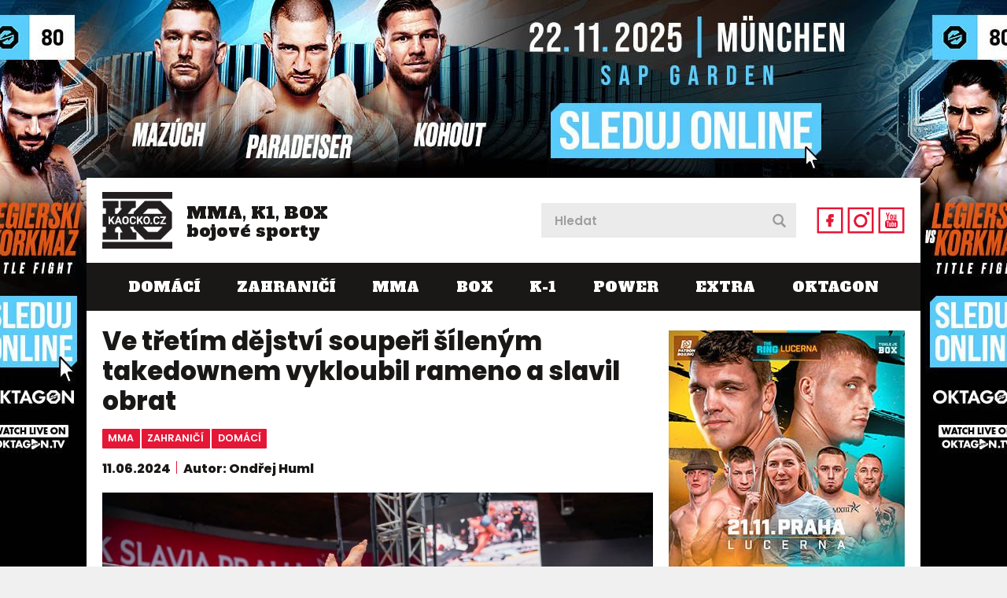

--- FILE ---
content_type: text/html; charset=utf-8
request_url: https://www.kaocko.cz/ve-tretim-dejstvi-souperi-silenym-takedownem-vykloubil-rameno-a-slavil-obrat
body_size: 36294
content:


<!DOCTYPE html PUBLIC "-//W3C//DTD XHTML 1.0 Transitional//EN" "http://www.w3.org/TR/xhtml1/DTD/xhtml1-transitional.dtd">
<html xmlns="http://www.w3.org/1999/xhtml" xmlns:og="http://ogp.me/ns#" xmlns:fb="https://www.facebook.com/2008/fbml">
<head>
<!-- Google tag (gtag.js) -->
<script async src="https://www.googletagmanager.com/gtag/js?id=G-M175KGS1LV"></script>
<script>
    window.dataLayer = window.dataLayer || [];
    function gtag() { dataLayer.push(arguments); }
    gtag('js', new Date());

    gtag('config', 'G-M175KGS1LV');
</script>
    <title>
	Ve třetím dějství soupeři šíleným takedownem vykloubil rameno a slavil obrat | Káóčko
</title><meta name="facebook-domain-verification" content="tk38w0d9913y4pvhzm4lnro77duh5k" />
        <!-- Google Tag Manager -->
<script>    (function (w, d, s, l, i) {
        w[l] = w[l] || []; w[l].push({ 'gtm.start':
new Date().getTime(), event: 'gtm.js'
        }); var f = d.getElementsByTagName(s)[0],
j = d.createElement(s), dl = l != 'dataLayer' ? '&l=' + l : ''; j.async = true; j.src =
'https://www.googletagmanager.com/gtm.js?id=' + i + dl; f.parentNode.insertBefore(j, f);
    })(window, document, 'script', 'dataLayer', 'GTM-5XQKTN6');</script>
<!-- End Google Tag Manager -->


        

    <script type="text/javascript" src="https://ajax.googleapis.com/ajax/libs/jquery/1.11.0/jquery.min.js"></script>
    <link rel="stylesheet" type="text/css" href="https://ajax.googleapis.com/ajax/libs/jqueryui/1.9.2/themes/base/jquery-ui.css" />
    <script type="text/javascript" src="https://ajax.googleapis.com/ajax/libs/jqueryui/1.10.3/jquery-ui.min.js"></script>
    <link rel="stylesheet" href="https://maxcdn.bootstrapcdn.com/font-awesome/4.5.0/css/font-awesome.min.css" /><link href="https://fonts.googleapis.com/css2?family=Alfa+Slab+One&amp;family=Poppins:ital,wght@0,400;0,600;0,800;1,400;1,600&amp;display=swap" rel="stylesheet" />
    <script src="/themes/default/swiper/swiper.min.js?r=1"></script>
    <link rel="stylesheet" href="/themes/default/swiper/swiper.min.css" /><link href="/themes/default/default.css?r=65" rel="stylesheet" /><link href="/themes/default/PKWin_ImageBox/PKWin_ImageBox.css?r=10" type="text/css" rel="Stylesheet" />
    <script type="text/javascript" src="/themes/default/Formulare.js?r=10"></script>
    <script type="text/javascript" src="/themes/default/default.js?r=22"></script>
    <script type="text/javascript" src="/themes/default/PKWin_ImageBox/PKWin_ImageBox_new.js?r=10"></script>
    <link href="/themes/default/PKWin_1.0.0.0/PKWin.css?r=10" type="text/css" rel="Stylesheet" />
    <script type="text/javascript" src="/themes/default/PKWin_1.0.0.0/PKWin.js?r=10"></script>

    <script src="https://d.seznam.cz/recass/js/sznrecommend-measure.min.js" data-webid="432"></script>
    <script src="https://d.seznam.cz/recass/js/sznrecommend.min.js"></script>

    <script src="https://ssp.seznam.cz/static/js/ssp.js"></script>

    <!--<script async src="https://pagead2.googlesyndication.com/pagead/js/adsbygoogle.js?client=ca-pub-8804729319494140" crossorigin="anonymous"></script>-->


    <script async src="https://securepubads.g.doubleclick.net/tag/js/gpt.js"></script>

    <meta name="viewport" content="width=device-width, initial-scale=1.0" /><link rel="apple-touch-icon" sizes="180x180" href="/favicons/apple-touch-icon.png" /><link rel="icon" type="image/png" sizes="32x32" href="/favicons/favicon-32x32.png" /><link rel="icon" type="image/png" sizes="16x16" href="/favicons/favicon-16x16.png" /><link rel="shortcut icon" href="/favicons/favicon.ico" /><meta name="msapplication-TileColor" content="#da532c" /><meta name="msapplication-config" content="/favicons/browserconfig.xml" /><meta name="theme-color" content="#ffffff" /><meta name="copyright" content="© 2024 Kaocko" /><meta name="author" content="Kaocko" />

    
    <!--a2525-->
    <!-- Facebook Pixel Code -->
<script>
    !function (f, b, e, v, n, t, s) {
        if (f.fbq) return; n = f.fbq = function () {
            n.callMethod ?
n.callMethod.apply(n, arguments) : n.queue.push(arguments)
        };
        if (!f._fbq) f._fbq = n; n.push = n; n.loaded = !0; n.version = '2.0';
        n.queue = []; t = b.createElement(e); t.async = !0;
        t.src = v; s = b.getElementsByTagName(e)[0];
        s.parentNode.insertBefore(t, s)
    } (window, document, 'script',
'https://connect.facebook.net/en_US/fbevents.js');
    fbq('init', '1058787914660364');
    fbq('track', 'PageView');
</script>
<noscript>
 <img height="1" width="1" 
src="https://www.facebook.com/tr?id=1058787914660364&ev=PageView
&noscript=1"/>
</noscript>
<!-- End Facebook Pixel Code -->

<meta http-equiv="content-type" content="text/html; charset=utf-8" />
<meta name="robots" content="index, follow" />
<meta http-equiv="Content-language" content="cs" />
<meta name="keywords" content="urek Attila Korkmaz,mma oktafon" />
<meta name="copyright" content="© 2020 - 2025 KAOCKO" />
<meta name="author" content="KAOCKO" />
<meta property="og:image" content="/data/Domaci/11korzmazeden.jpg" /><meta property="og:url" content="https://www.kaocko.cz/ve-tretim-dejstvi-souperi-silenym-takedownem-vykloubil-rameno-a-slavil-obrat" /><meta property="og:title" content="Ve třetím dějství soupeři šíleným takedownem vykloubil rameno a slavil obrat" /><meta property="og:description" content="Jeden Attila v Edenu sice prohr&aacute;l, ten druh&yacute; tam v&scaron;ak slavil velk&eacute; v&iacute;tězstv&iacute;. Německ&yacute; Turek Attila Korkmaz porazil na Oktagonu 58 finsk&eacute;ho veter&aacute;na ..." /><meta name="szn:permalink" content="kaocko.cz/ve-tretim-dejstvi-souperi-silenym-takedownem-vykloubil-rameno-a-slavil-obrat" />
<link rel="canonical" href="https://www.kaocko.cz/ve-tretim-dejstvi-souperi-silenym-takedownem-vykloubil-rameno-a-slavil-obrat" /></head>
<body id="body" class="">
<!-- Google Tag Manager (noscript) -->
<noscript><iframe src="https://www.googletagmanager.com/ns.html?id=GTM-5XQKTN6"
height="0" width="0" style="display:none;visibility:hidden"></iframe></noscript>
<!-- End Google Tag Manager (noscript) -->

<form method="post" action="/ve-tretim-dejstvi-souperi-silenym-takedownem-vykloubil-rameno-a-slavil-obrat" id="form1" class="ajaxFormular">
<div class="aspNetHidden">
<input type="hidden" name="__VIEWSTATE" id="__VIEWSTATE" value="/wEPDwULLTE0ODcxODk0NjNkZMi6CRjFSZ2c5hH5Hw486yu1qXxMNV0NPzOfs9VJMxck" />
</div>

<div class="aspNetHidden">

	<input type="hidden" name="__VIEWSTATEGENERATOR" id="__VIEWSTATEGENERATOR" value="306E3A51" />
</div>
    
    
    

    
    
    
    

  
    
    


    <div class="banner-2000x1400">
  <div>
  
  </div>
</div>

    <div class="banner-2560x1440">
  <div>
    <a href="https://oktagon.tv/cs/?utm_source=kaocko&utm_medium=suppliers&utm_campaign=okt80&utm_content=branding" target="_blank"><img src="/data/Reklama/oktagon/80/b.jpg" alt="" /></a>    
  </div>
</div>

<div class="banner-226h o2">
    <!--<div id="ssp-zone-248462"></div>-->
    
</div>

<div class="wrapper">
<div class="content">

  <div class="banner-fixing">
    <header class="header">
      <a id="navicon">
        <img src="/themes/default/images/navicon1.png" alt="navicon" title="navicon" />
        <img src="/themes/default/images/navicon2.png" alt="navicon" title="navicon" />
        <img src="/themes/default/images/cross1.png" alt="close" title="close" />
        <img src="/themes/default/images/cross2.png" alt="close" title="close" />
      </a>    
      <a href="/" class="logo">
        <img src="/themes/default/images/logo.png" alt="logo" />
        <span>MMA, K1, BOX <br/>bojové sporty</span>
      </a> 
      <div>
      <div class="search">
          <input type="text" id="in_hledat" name="in_hledat" placeholder="Hledat" />
          <button type="submit" id="bt_hledat" name="bt_hledat">&nbsp;</button>
        </div>
      <ul>
        <li>
          <a href="https://www.facebook.com/kaocko.cz" target="_blank">
            <img src="/themes/default/images/icon-fb1.png" alt="fb" title="fb" />
            <img src="/themes/default/images/icon-fb2.png" alt="fb" title="fb" />
          </a>
        </li>
        <li>
          <a href="https://www.instagram.com/kaocko.cz/" target="_blank">
            <img src="/themes/default/images/icon-ig1.png" alt="ig" title="ig" />
            <img src="/themes/default/images/icon-ig2.png" alt="ig" title="ig" />
          </a>
        </li>
        <li>
          <a href="https://www.youtube.com/@kaocko9011" target="_blank">
            <img src="/themes/default/images/icon-yt1.png" alt="yt" title="yt" />
            <img src="/themes/default/images/icon-yt2.png" alt="yt" title="yt" />
          </a>
        </li>
      </ul> 
      </div>  
      <nav>
        <ul>
            <li><a href="/domaci?p=1">Domácí</a></li><li><a href="/zahranici?p=1">Zahraničí</a></li><li><a href="/mma?p=1">MMA</a></li><li><a href="/box?p=1">BOX</a></li><li><a href="/k-1?p=1">K-1</a></li><li><a href="/power?p=1">POWER</a></li><li><a href="/extra?p=1">EXTRA</a></li><li><a href="/oktagon?p=1">OKTAGON</a></li>
        </ul>  
      </nav> 
    </header>
                 
    

  </div>

  <section class="main">

    <div>        
                 
    <script type="application/ld+json">
{
  "@context": "https://schema.org",
  "@type": "Article",
  "headline": "Ve třetím dějství soupeři šíleným takedownem vykloubil rameno a slavil obrat",
  "description": "Jeden Attila v Edenu sice prohrál, ten druhý tam však slavil velké vítězství. Německý Turek Attila Korkmaz porazil na Oktagonu 58 finského veterána Makwana Amirkhaniho, hned po boji ale ukázal na jiný cíl.",
"image": [
    "https://www.kaocko.cz/data/Domaci/11korzmazeden.jpg",
    {
      "@type": "ImageObject",
      "url": "https://www.kaocko.cz/data/Domaci/11korzmazeden.jpg",
      "caption": "Ve třetím dějství soupeři šíleným takedownem vykloubil rameno a slavil obrat",
      "description": "Boj v Edenu.",
      "creditText": "FOTO: OKTAGON MMA"
    }
  ],  
  "datePublished": "2024-06-11T07:59:00.000Z",
  "dateModified": "2024-06-11T07:59:40.000Z",
  "discussionUrl": "https://www.kaocko.cz/diskuze/ve-tretim-dejstvi-souperi-silenym-takedownem-vykloubil-rameno-a-slavil-obrat",
  "author": {
    "@id": "wd:Ondřej Huml", 
    "@type": "Person",
    "name": "Ondřej Huml"
  },
"about": [ {"name":"MMA", "@id": "wd:QMMA"}],
  "publisher": {
    "@type": "Organization",
    "name": "Kaocko.cz",
    "logo": {
      "@type": "ImageObject",
      "url": "https://www.kaocko.cz/themes/default/images/logo.png"
    }
  },
  "mainEntityOfPage": {
    "@type": "WebPage",
    "@id": "https://www.kaocko.cz/ve-tretim-dejstvi-souperi-silenym-takedownem-vykloubil-rameno-a-slavil-obrat"
  },
"hasPart": {
    "@type": "ImageGallery",
    "url": "https://www.kaocko.cz/foto/ve-tretim-dejstvi-souperi-silenym-takedownem-vykloubil-rameno-a-slavil-obrat?hf=36800",
    "image": [
      {
        "@type": "ImageObject",
        "url": "https://www.kaocko.cz/foto/ve-tretim-dejstvi-souperi-silenym-takedownem-vykloubil-rameno-a-slavil-obrat?hf=36800",
        "caption": "Boj v Edenu."
      }
    ]
  }
}
</script><article class="article"><div id="amvidmadcl"><div id="Adm-kaocko-mobil-nahore-clanek"></div></div><h1>Ve třetím dějství soupeři šíleným takedownem vykloubil rameno a slavil obrat</h1><div class="tags"><a href="/mma">mma</a><a href="/zahranici">zahraničí</a><a href="/domaci">domácí</a></div> <div class="date-author"><p>11.06.2024</p><p>Autor: Ondřej Huml</p></div><a class="img" href="/foto/ve-tretim-dejstvi-souperi-silenym-takedownem-vykloubil-rameno-a-slavil-obrat?hf=36800"><img src="/data/Domaci/11korzmazeden.jpg" alt="Boj v Edenu." /></a><p class="description">Boj v Edenu.<span class="source">FOTO: OKTAGON MMA</span></p><div class="gallery">
          <div class="swiper-container gallery1">
            <div class="swiper-wrapper">
              
            </div>
          </div>
          <div class="swiper-button-prev gallery-prev1"></div>
          <div class="swiper-button-next gallery-next1"></div>  
          <script>
          var galleryTop = new Swiper('.gallery1', {
              direction:	'horizontal',
              slidesPerView: 'auto',
              spaceBetween: 0,
              slidesPerColumnFill: 'row',
              nextButton: '.gallery-next1',
              prevButton: '.gallery-prev1' 
          });
          </script>
        </div><div class="banner-480x480-mobil"><!--<div id="adm-clanek-pod-galerii"></div>--><!--<div id="ssp-zone-248480"></div>--></div><p><br /><strong>Jeden Attila v Edenu sice prohr&aacute;l, ten druh&yacute; tam v&scaron;ak slavil velk&eacute; v&iacute;tězstv&iacute;. Německ&yacute; Turek Attila Korkmaz porazil na Oktagonu 58 finsk&eacute;ho veter&aacute;na Makwana Amirkhaniho, hned po boji ale uk&aacute;zal na jin&yacute; c&iacute;l. Snad aby zahnal smutek z por&aacute;žky s Ronaldem Paradeiserem, dal si do hlavy bitvu s jeho krajanem. K tanci vyzval legend&aacute;rn&iacute;ho Ivana Buchingera!</strong><br /><div id="okt-inscroll-banner" data-campaign-url="https://oktagon.tv/cs/?utm_source=kaocko&utm_medium=suppliers&utm_campaign=okt80&utm_content=1080x1920" data-campaign-img="https://www.kaocko.cz/data/Reklama/oktagon/80/m.jpg"></div><script src="https://oktagonmma.cz/wp-content/themes/oktagon/interscroller/js/interscroller.min.js"></script><br /><div id="amvidcl"><div id="ADM-kaocko-desktop-rectangle"></div></div><br />Dvaatřicetilet&yacute; Korkmaz je jedn&iacute;m z &uacute;častn&iacute;ků Tipsport Gamechangeru. I když v osmifin&aacute;le byl nad jeho s&iacute;ly pr&aacute;vě Paradeiser, poř&aacute;d živ&iacute; &scaron;ance na n&aacute;vrat, rezervn&iacute; boj v Edenu zvl&aacute;dl nakonec na jedničku. Po l&iacute;t&eacute;m boji udolal Amirkhaniho. Ve třet&iacute;m dějstv&iacute; mu &scaron;&iacute;len&yacute;m takedownem vykloubil rameno a slavil obrat.&nbsp;<br /><div class="banner-480x480-mobil"><br /><script async src="https://serving.grapemedia.cz/player/grapemedia.js"></script>
<script data-playerPro="current">(function(){var s=document.querySelector('script[data-playerPro="current"]');s.removeAttribute("data-playerPro");(playerPro=window.playerPro||[]).push({id:"nWSY0VsynPr-",after:s});})();</script><!--<div id="ssp-zone-248483"></div>--></div><br />"Prvn&iacute; kolo bylo dost divok&yacute;, jelo se nahoru a dolů. Snažil jsem se Makwana nač&iacute;st, ale on byl na mě skvěle připraven&yacute;, byla to hra o kontrolu. Čekal jsem na svou př&iacute;ležitost, kter&aacute; při&scaron;la až ve třet&iacute;m roundu. Někdy to tak je. V ruk&aacute;vu toho m&iacute;v&aacute;m spoustu, r&aacute;d bych to rozbalil už od zač&aacute;tku, ale občas je holt třeba zůstat trpěliv&yacute;. S každ&yacute;m bojovn&iacute;kem mus&iacute;te z&aacute;pasit jinak," usm&aacute;l se Korkmaz na tiskovce, kde se vr&aacute;til i k osmifin&aacute;le. Přiznal, že těsn&aacute; por&aacute;žka se &scaron;ampionem lehk&eacute; v&aacute;hy ho p&aacute;l&iacute; doteď.&nbsp;<br /><br />"Z&aacute;pas s Ronym mě poř&aacute;d bol&iacute; u srdce, poř&aacute;d mě to tr&aacute;p&iacute;. V&scaron;ichni měli za to, že jsem ten z&aacute;pas vyhr&aacute;l, podle mě si to mysl&iacute; i on s&aacute;m. Ale ned&aacute; se nic dělat. Rozhodč&iacute; to zkr&aacute;tka dali jemu a j&aacute; to beru jako fakt. M&aacute;m sice vztek, ale slouž&iacute; mi jako motivace do dal&scaron;&iacute; pr&aacute;ce, dřu je&scaron;tě o to v&iacute;c. Sebevědom&yacute; jsem st&aacute;le stejně a kouk&aacute;m se už jenom směrem dopředu," vyhl&aacute;sil tenhle dravec, kter&yacute; před př&iacute;chodem do Oktagonu h&aacute;jil barvy Bellatoru.&nbsp;<br /><br />"Proběhne dal&scaron;&iacute; hlasov&aacute;n&iacute; o Lucky Loserovi a cel&yacute; Berl&iacute;n stoj&iacute; v tomhle za mnou. Jsem si jist&yacute;, že mě fanou&scaron;ci prohlasuj&iacute; do Gamechangeru zase zp&aacute;tky. Jenom mus&iacute;m počkat, až se někdo zran&iacute;, abych do toho mohl zase naskočit," poznamenal s jistotou hlase muž, kter&yacute; touž&iacute; po tom zůstat souč&aacute;st&iacute; organizace i po skončen&iacute; pyramidy. A m&aacute; velk&eacute; pl&aacute;ny. Jedn&iacute;m z nich je &uacute;čast na z&aacute;řijov&eacute;m turnaji pro 55 tis&iacute;c div&aacute;ků.<br /><br />"Ve Frankfurtu žiju už čtyři roky a spoustu lid&iacute; ček&aacute; na to, až tam budu m&iacute;t z&aacute;pas. Ptali se mě na něj dokonce je&scaron;tě dř&iacute;v, než tam tenhle velk&yacute; turnaj byl vůbec ozn&aacute;men. D&aacute;v&aacute; smysl, abych se tam uk&aacute;zal, teď jde jen o to naj&iacute;t mi tam vhodn&eacute;ho tanečn&iacute;ho parť&aacute;ka. Uvažuji o Ivanu Buchingerovi. Ivane, pojďme si tam spolu zatancovat," vzk&aacute;zal jasně fighter s bilanc&iacute; 15-8.</p><div class="gallery">
          <div class="swiper-container gallery2">
            <div class="swiper-wrapper">
              
            </div>
          </div>
          <div class="swiper-button-prev gallery-prev2"></div>
          <div class="swiper-button-next gallery-next2"></div>  
          <script>
          var galleryTop2 = new Swiper('.gallery2', {
              direction:	'horizontal',
              slidesPerView: 'auto',
              spaceBetween: 0,
              slidesPerColumnFill: 'row',
              nextButton: '.gallery-next2',
              prevButton: '.gallery-prev2' 
          });
          </script>
        </div><div class="banner-480x480-mobil o2"><script>if (jQuery('.banner-226h').css('display') != 'none') { jQuery('.banner-480x480-mobil.o2').remove(); }</script></div><div class="banner-480x480-mobil" style="margin-top:0rem;"><a style="border:0px solid black;margin:0px 0px 5px 0px;display:block;" id="theRingSpodni" href="https://patronboxing.enigoo.cz/app/ticketsx/events/35" target="_blank"><img src="/data/Reklama/TheRing/211025/480x480.jpg" style="display:block;margin:0px auto;width:100%;" /></a><div id="adm-kaocko-mobil-pod-clankem" ></div><br /><div id="adm-spodni-responsivni" ></div><!--<div id="ssp-zone-248471"></div>--></div><div class="banner-480x480-mobil"><!--<div id="ssp-zone-248486"></div>--></div>   
<div class="share-bar">
          <div>
            <div class="seznam-like">
<seznam-pocitadlolibise entity="https://www.kaocko.cz/ve-tretim-dejstvi-souperi-silenym-takedownem-vykloubil-rameno-a-slavil-obrat" layout="seamless" size="large" style="--primary-color:#990000; --background-color:transparent; --hover-color:#a00; --count-color:#990000; --active-color:#990000;"></seznam-pocitadlolibise>
            </div>
            <div class="discussion-link">
              <p>
                <svg class="d_J" viewBox="0 0 14 14" xmlns="http://www.w3.org/2000/svg">
                  <path d="M7 10c-3.316 0-5-.619-5-4 0-3.381 1.684-4 5-4s5 .619 5 4c0 3.381-1.684 4-5 4zM7 0C2.452 0 0 1.582 0 6c0 2.33.688 3.864 2 4.801V14l4-2-.074-.037c.345.022.7.037 1.074.037 4.548 0 7-1.582 7-6s-2.452-6-7-6z"></path>
                </svg>
                <a href="https://www.kaocko.cz/diskuze/ve-tretim-dejstvi-souperi-silenym-takedownem-vykloubil-rameno-a-slavil-obrat" class="inf">Diskuse <span id="diskuzePocet">0</span></a>
              </p>
              <a href="https://www.kaocko.cz/diskuze/ve-tretim-dejstvi-souperi-silenym-takedownem-vykloubil-rameno-a-slavil-obrat" class="discussion-promo">
                Vstoupit do diskuse
              </a>
            </div>
          </div>
          <div class="share-buttons">
            <span>Sdílejte článek</span>
            <a href="https://www.facebook.com/sharer/sharer.php?u=https://www.kaocko.cz/ve-tretim-dejstvi-souperi-silenym-takedownem-vykloubil-rameno-a-slavil-obrat" target="_blank" style="border-bottom:0px solid black;margin-right:0.2em;">
                <svg class="fb" version="1.1" xmlns="http://www.w3.org/2000/svg" xmlns:xlink="http://www.w3.org/1999/xlink" x="0px" y="0px" width="167.7px" height="167.7px" viewBox="-215 217.3 167.7 167.7" style="enable-background:new -215 217.3 167.7 167.7;" xml:space="preserve">
              <path class="st0" d="M-131.2,217.7c-46.3,0-83.8,37.5-83.8,83.8c0,41.5,30.2,75.9,69.8,82.6V319h-20.2v-23.4h20.2v-17.3 c0-20,12.2-31,30.1-31c8.6,0,15.9,0.6,18.1,0.9v20.9l-12.4,0c-9.7,0-11.6,4.6-11.6,11.4v14.9h23.2l-3,23.4H-121v65.7 c41.5-5,73.6-40.3,73.6-83.2C-47.3,255.2-84.9,217.7-131.2,217.7z"/>
              
            </svg></a><a href="https://twitter.com/home?status=https://www.kaocko.cz/ve-tretim-dejstvi-souperi-silenym-takedownem-vykloubil-rameno-a-slavil-obrat" target="_blank" style="border-bottom:0px solid black;">
            <svg class="tw" version="1.1" xmlns="http://www.w3.org/2000/svg" xmlns:xlink="http://www.w3.org/1999/xlink" x="0px" y="0px" width="512px" height="512px" viewBox="-43 45 512 512" style="enable-background:new -43 45 512 512;" xml:space="preserve">
              
                <path d="M213,45C71.6,45-43,159.6-43,301S71.6,557,213,557s256-114.6,256-256S354.4,45,213,45z M329.9,244.6 c0.1,2.5,0.2,5.1,0.2,7.6c0,77.6-59.1,167.2-167.2,167.2h0h0c-33.2,0-64.1-9.7-90.1-26.4c4.6,0.5,9.3,0.8,14,0.8 c27.5,0,52.9-9.4,73-25.2c-25.7-0.5-47.4-17.5-54.9-40.8c3.6,0.7,7.3,1.1,11,1.1c5.4,0,10.6-0.7,15.5-2.1 c-26.9-5.4-47.1-29.1-47.1-57.6c0-0.3,0-0.5,0-0.8c7.9,4.4,17,7.1,26.6,7.3c-15.8-10.5-26.1-28.5-26.1-48.9c0-10.8,2.9-20.9,8-29.5 c29,35.6,72.3,58.9,121.1,61.4c-1-4.3-1.5-8.8-1.5-13.4c0-32.4,26.3-58.8,58.8-58.8c16.9,0,32.2,7.1,42.9,18.6 c13.4-2.6,26-7.5,37.3-14.3c-4.4,13.7-13.7,25.2-25.8,32.5c11.9-1.4,23.2-4.6,33.7-9.3C351.3,226,341.4,236.3,329.9,244.6z"/>
              
            </svg></a>
          </div>
        </div>
<script src="https://pocitadlolibise.seznam.cz/pocitadlolibise.js" async></script><script type="text/javascript" src="https://d21-a.sdn.cz/d_21/sl/3/loader.js"></script><script type="text/javascript">window.SZN.DiscussionLoader.load(['commentCount']).then(() => { window.SZN.Discussion.discussionFetchCommentCount('kaocko.cz/ve-tretim-dejstvi-souperi-silenym-takedownem-vykloubil-rameno-a-slavil-obrat').then(result => { jQuery('#diskuzePocet').html(result['kaocko.cz/ve-tretim-dejstvi-souperi-silenym-takedownem-vykloubil-rameno-a-slavil-obrat'].commentCount);}); });</script></article><script async src="https://pagead2.googlesyndication.com/pagead/js/adsbygoogle.js?client=ca-pub-8804729319494140"
     crossorigin="anonymous"></script>
<ins class="adsbygoogle"
     style="display:block"
     data-ad-format="autorelaxed"
     data-ad-client="ca-pub-8804729319494140"
     data-matched-content-ui-type="image_sidebyside"
     data-matched-content-rows-num="3"
     data-matched-content-columns-num="1"
     data-ad-slot="9779066021"></ins>
<script>
     (adsbygoogle = window.adsbygoogle || []).push({});
</script><div><div class="news" style="margin-top:10px;"><h2>Další články v kategorii</h2>
        <div>
          <div class="info">
            <h2><a href="/zesilel-jsi-jsem-vydesena-reagovala-paulova-matka-na-bitvu-s-joshuou">Zešílel jsi? Jsem vyděšená, reagovala Paulova matka na bitvu s Joshuou</a></h2>
            <div class="tags">
                <a href="/box">box</a><a href="/zahranici">zahraničí</a>
            </div>
            <p><span class="date">19.11.2025</span>Na Jakea Paula ček&aacute; za měs&iacute;c největ&scaron;&iacute; v&yacute;zva v kari&eacute;ře i v životě. Americk&yacute; boxer se na turnaji v Miami utk&aacute; v profesion&aacute;ln&iacute;m ...</p>
          </div>
          <div class="img">
            <a href="/zesilel-jsi-jsem-vydesena-reagovala-paulova-matka-na-bitvu-s-joshuou">
              <img src="/imageThumbnail.ashx?image=WHQO%2bNRhnE01SCWjrpY%2fkTVCLzZnPZfrPUtOmptK6%2fHjbFE9dWLLe%2f1SI8oaxNVIVHAMNqMGFJU%3d" alt="Zešílel jsi? Jsem vyděšená, reagovala Paulova matka na bitvu s Joshuou" />
            </a>
          </div>
        </div>
        <div>
          <div class="info">
            <h2><a href="/americka-kraska-se-toho-neboji-nahe-telo-zakryla-mistrovskymi-pasy">Americká kráska se toho nebojí. Nahé tělo zakryla mistrovskými pásy</a></h2>
            <div class="tags">
                <a href="/extra">extra</a><a href="/zahranici">zahraničí</a>
            </div>
            <p><span class="date">19.11.2025</span>B&yacute;val&aacute; americk&aacute; wrestlerka, fitness nad&scaron;enkyně i &uacute;spě&scaron;n&aacute; kulturistka Amanda Saccomanno je ženou mnoha tv&aacute;ř&iacute;, kter&aacute; ...</p>
          </div>
          <div class="img">
            <a href="/americka-kraska-se-toho-neboji-nahe-telo-zakryla-mistrovskymi-pasy">
              <img src="/imageThumbnail.ashx?image=WHQO%2bNRhnE01SCWjrpY%2fkTpPwzDMKu%2ftQxTlZbK598rBRT2Ak5dg9SE6Im5vMlY%2bpLWvy8ZqJnQ%3d" alt="Americká kráska se toho nebojí. Nahé tělo zakryla mistrovskými pásy" />
            </a>
          </div>
        </div>
        <div>
          <div class="info">
            <h2><a href="/chytil-me-za-kosili-a-vtahl-do-kancelare-je-to-zly-clovek-pustil-se-sef-ufc-do-ngannoua">Chytil mě za košili a vtáhl do kanceláře. Je to zlý člověk, pustil se šéf UFC do Ngannoua</a></h2>
            <div class="tags">
                <a href="/mma">mma</a><a href="/zahranici">zahraničí</a>
            </div>
            <p><span class="date">19.11.2025</span>O tom, že mezi &scaron;&eacute;fem UFC Danou Whitem a někdej&scaron;&iacute;m &scaron;ampionem těžk&eacute; v&aacute;hy Francisem Ngannouem nepanuj&iacute; zrovna idylick&eacute; vztahy, ...</p>
          </div>
          <div class="img">
            <a href="/chytil-me-za-kosili-a-vtahl-do-kancelare-je-to-zly-clovek-pustil-se-sef-ufc-do-ngannoua">
              <img src="/imageThumbnail.ashx?image=WHQO%2bNRhnE01SCWjrpY%2fkSA7nRqXqF7L4ek%2byuJS%2bcMGzRjDDIbXWDfDDNGYbSYAVXWc1JjuXi4%3d" alt="Chytil mě za košili a vtáhl do kanceláře. Je to zlý člověk, pustil se šéf UFC do Ngannoua" />
            </a>
          </div>
        </div>
        <div>
          <div class="info">
            <h2><a href="/z-puvabne-herecky-se-stane-mma-bojovnice-nemuze-se-dockat">Z půvabné herečky se stane MMA bojovnice. Nemůže se dočkat</a></h2>
            <div class="tags">
                <a href="/extra">extra</a><a href="/mma">mma</a><a href="/zahranici">zahraničí</a>
            </div>
            <p><span class="date">19.11.2025</span>Z britsk&eacute; herečky Daisy Ridley, kter&aacute; se v posledn&iacute;ch letech proslavila d&iacute;ky roli Rey ve filmech Star Wars, se brzy stane MMA bojovnice. Půvabn&aacute; ...</p>
          </div>
          <div class="img">
            <a href="/z-puvabne-herecky-se-stane-mma-bojovnice-nemuze-se-dockat">
              <img src="/imageThumbnail.ashx?image=WHQO%2bNRhnE3Nk4d5vHkFMVU1255ciH2gCr1di5DbCw8gz%2boCWlqpcesknmzqFQb%2f" alt="Z půvabné herečky se stane MMA bojovnice. Nemůže se dočkat" />
            </a>
          </div>
        </div>
        <div>
          <div class="info">
            <h2><a href="/trilogii-uz-nechci-hruza-reaguje-na-zruseny-zapas-cesky-boxer">Trilogii už nechci. Hrůza, reaguje na zrušený zápas český boxer</a></h2>
            <div class="tags">
                <a href="/box">box</a><a href="/domaci">domácí</a>
            </div>
            <p><span class="date">19.11.2025</span>Zklam&aacute;n&iacute;, na&scaron;tv&aacute;n&iacute;. Takov&aacute; slova vystihuj&iacute; &uacute;tern&iacute; večer Pavla Albrechta, kter&yacute; měl v p&aacute;tek v Lucerně boxovat ...</p>
          </div>
          <div class="img">
            <a href="/trilogii-uz-nechci-hruza-reaguje-na-zruseny-zapas-cesky-boxer">
              <img src="/imageThumbnail.ashx?image=WHQO%2bNRhnE01SCWjrpY%2fkU6ekTYi2nH7omNFR8%2bUIz09TXbx2OGjYVa5R%2f6dOOJvFsktnBEC%2brM%3d" alt="Trilogii už nechci. Hrůza, reaguje na zrušený zápas český boxer" />
            </a>
          </div>
        </div>
        <div>
          <div class="info">
            <h2><a href="/ouska-a-ocasky-z-playboye-krasky-se-fotily-s-fanousky-na-bojovem-gaalveceru">Ouška a ocásky z Playboye. Krásky se fotily s fanoušky na bojovém galavečeru</a></h2>
            <div class="tags">
                <a href="/domaci">domácí</a><a href="/extra">extra</a>
            </div>
            <p><span class="date">19.11.2025</span>Ponděl&iacute; bylo jin&eacute;. Organizace IAF uspoř&aacute;dala galavečer v den, kter&yacute; byl prvn&iacute;m v t&yacute;dnu, nav&iacute;c &scaron;lo o sv&aacute;tek, přesto proběhl ...</p>
          </div>
          <div class="img">
            <a href="/ouska-a-ocasky-z-playboye-krasky-se-fotily-s-fanousky-na-bojovem-gaalveceru">
              <img src="/imageThumbnail.ashx?image=WHQO%2bNRhnE01SCWjrpY%2fkQlQ6eW4Re%2bhvsVM0jmLVWbR0wh%2fwy1NPacPWpL316CY" alt="Ouška a ocásky z Playboye. Krásky se fotily s fanoušky na bojovém galavečeru" />
            </a>
          </div>
        </div>
        <div>
          <div class="info">
            <h2><a href="/vyhrat-titul-nebo-zustat-na-voziku-slysel-cesky-boxer-a-zrusil-titulovy-zapas">Vyhrát titul, nebo zůstat na vozíku, slyšel český boxer a zrušil titulový zápas</a></h2>
            <div class="tags">
                <a href="/domaci">domácí</a><a href="/box">box</a>
            </div>
            <p><span class="date">19.11.2025</span>Trilogie nyn&iacute; nebude. Boxer Milan Proch&aacute;zka nebude v p&aacute;tek boxovat o titul v Lucerně. Rozhodl jeho zdravotn&iacute; stav. Cel&aacute; př&iacute;prava je ve fin&aacute;le, ...</p>
          </div>
          <div class="img">
            <a href="/vyhrat-titul-nebo-zustat-na-voziku-slysel-cesky-boxer-a-zrusil-titulovy-zapas">
              <img src="/imageThumbnail.ashx?image=WHQO%2bNRhnE01SCWjrpY%2fkcxDvi4%2fE5ttlEWvAUphivxZUwUVU47zSWFTb6mzg5qvaDrCRQCFIGk%3d" alt="Vyhrát titul, nebo zůstat na vozíku, slyšel český boxer a zrušil titulový zápas" />
            </a>
          </div>
        </div>
        <div>
          <div class="info">
            <h2><a href="/usyk-se-vzdal-svetoveho-titulu-boxersky-svet-ma-noveho-sampiona-tezke-vahy">Usyk se vzdal světového titulu. Boxerský svět má nového šampiona těžké váhy</a></h2>
            <div class="tags">
                <a href="/zahranici">zahraničí</a><a href="/box">box</a>
            </div>
            <p><span class="date">18.11.2025</span>Box m&aacute; od ponděl&iacute; nov&eacute;ho světov&eacute;ho &scaron;ampiona boxersk&eacute; těžk&eacute; v&aacute;hy. Držitelem hlavn&iacute;ho p&aacute;su organizace WBO v t&eacute;to ...</p>
          </div>
          <div class="img">
            <a href="/usyk-se-vzdal-svetoveho-titulu-boxersky-svet-ma-noveho-sampiona-tezke-vahy">
              <img src="/imageThumbnail.ashx?image=WHQO%2bNRhnE2eUpkujObkZ8ZGgpS0gTu6AI2yVekerlqD2npFDNlpOiLBGI2l3gnT" alt="Usyk se vzdal světového titulu. Boxerský svět má nového šampiona těžké váhy" />
            </a>
          </div>
        </div>
        <div>
          <div class="info">
            <h2><a href="/za-me-to-skoncilo-nenecham-se-zivit-nenavisti-jdu-boxovat-ma-jasno-prochazka">Za mě to skončilo, nenechám se živit nenávistí, jdu boxovat, má jasno Procházka</a></h2>
            <div class="tags">
                <a href="/box">box</a><a href="/domaci">domácí</a>
            </div>
            <p><span class="date">18.11.2025</span>P&aacute;tek boj v Lucerně o titul. To je teď hlavn&iacute; my&scaron;lenka, kterou m&aacute; v hlavě boxer Milan Proch&aacute;zka, kter&yacute; jde do trilogie s Pavlem Albrechtem. ...</p>
          </div>
          <div class="img">
            <a href="/za-me-to-skoncilo-nenecham-se-zivit-nenavisti-jdu-boxovat-ma-jasno-prochazka">
              <img src="/imageThumbnail.ashx?image=WHQO%2bNRhnE01SCWjrpY%2fkaHoLsrAYjFEjdF0gqNcmxMCZJlHAVKJYgJA1JIKz4cf2Q96g%2bUFphU%3d" alt="Za mě to skončilo, nenechám se živit nenávistí, jdu boxovat, má jasno Procházka" />
            </a>
          </div>
        </div></div><span style="display:inline-block;"><span id="bt_dalsiClankyHP" data-next="0" data-next-cat="7,6,5" data-next-skip="true" class="button-red">Načíst další články</span></span></div>

    </div>
    <aside>
      <div class="banner-fixing2">
        <div class="banner-300x300">
          <div>
            <!--<a href="#" target="_blank">
                <img src="/themes/default/images/banners/banner-300x300.jpg" alt="" title="" />
            </a>-->
            <a style="margin:5px 0px 5px 0px;display:block;" href="https://patronboxing.enigoo.cz/app/ticketsx/events/35" target="_blank"><img src="/data/Reklama/TheRing/211025/300x300.jpg?r=1" alt="" /></a><div id="adm-pravy-nahore" ></div>
            <!--<div id="ssp-zone-248465"></div>-->
          </div>
        </div>
        <div class="links" style="display:none;">
            
        </div>
      </div>  
      <div class="banner-300x600">
        <div class="rsOpak300x600">
          <!--<img src="/themes/default/images/banners/banner-300x600.jpg" alt="" title="" />-->
          <div id="adm-pravy-spodni" ></div>
          <!--<div id="ssp-zone-248468"></div>-->
        </div>
      </div>      
    </aside>
  </section>

  <div class="banner-970x310">
    <div> 
        <!--<a href="#" target="_blank">
      <img src="/themes/default/images/banners/banner-970x310.jpg" alt="" title="" />
        </a>-->
        
        <!--<div id="ssp-zone-248477"></div>-->
    </div>
  </div>
  <div class="banner-480x480-mobil"><br /><div id="adm-kaocko-mobil-pod-clankem" ></div><!--<div id="ssp-zone-248489"></div>--></div>   
</div>



<footer class="footer">
<div class="bottom">
<ul style="margin: 0px auto;">
<li><a href="/DATA/dokumenty/kaocko_podminky_uziti.pdf" target="_blank" rel="noopener">Podm&iacute;nky užit&iacute; webov&eacute;ho rozhran&iacute;</a></li>
<li><a style="cursor: pointer;" onclick="googlefc.callbackQueue.push(googlefc.showRevocationMessage);">Souhlas s použ&iacute;v&aacute;n&iacute;m osobn&iacute;ch &uacute;dajů</a></li>
<li><a href="/statistiky/rozcestnik">Statistiky</a></li>
<li><a href="/kontakty">Kontakty</a></li>
</ul>
</div>
</footer><script>var rmuzu = true;</script><!-- kp neni -->
</div>
    <div id="adm-sticky"></div><div id="adm-vignette"></div><script src="https://rtb.admaster.cz/js/adm-kaocko.js"></script> <script>
      window.googletag = window.googletag || {cmd: []};
      var anchorSlot;
      googletag.cmd.push(function() {
        if (document.body.clientWidth <= 500) {
          anchorSlot = googletag.defineOutOfPageSlot('/224189511,22578542909/adm_kaocko/adm_kaocko_sticky', googletag.enums.OutOfPageFormat.TOP_ANCHOR);
        } else {
          anchorSlot = googletag.defineOutOfPageSlot('/224189511,22578542909/adm_kaocko/adm_kaocko_sticky', googletag.enums.OutOfPageFormat.BOTTOM_ANCHOR);
        }

        if (anchorSlot) {
          anchorSlot
              .setTargeting('sticky', 'anchor')
              .addService(googletag.pubads()); 
        }

        googletag.pubads().enableSingleRequest();
        googletag.enableServices();
      });
    </script>

    <script>
      googletag.cmd.push(function() {
        googletag.display(anchorSlot);
      });
    </script>
    </form>
    <script type="text/javascript" src="/themes/default/SezR.js?r=98"></script>
<!-- Global site tag (gtag.js) - Google Analytics -->
<!--<script async src="https://www.googletagmanager.com/gtag/js?id=UA-171067102-1"></script>
<script>
    window.dataLayer = window.dataLayer || [];
    function gtag() { dataLayer.push(arguments); }
    gtag('js', new Date());
    gtag('config', 'UA-171067102-1');
</script>-->
</body>
</html>


--- FILE ---
content_type: text/html; charset=utf-8
request_url: https://www.google.com/recaptcha/api2/aframe
body_size: 267
content:
<!DOCTYPE HTML><html><head><meta http-equiv="content-type" content="text/html; charset=UTF-8"></head><body><script nonce="ZXI7ukezzrsRhuThnntU9g">/** Anti-fraud and anti-abuse applications only. See google.com/recaptcha */ try{var clients={'sodar':'https://pagead2.googlesyndication.com/pagead/sodar?'};window.addEventListener("message",function(a){try{if(a.source===window.parent){var b=JSON.parse(a.data);var c=clients[b['id']];if(c){var d=document.createElement('img');d.src=c+b['params']+'&rc='+(localStorage.getItem("rc::a")?sessionStorage.getItem("rc::b"):"");window.document.body.appendChild(d);sessionStorage.setItem("rc::e",parseInt(sessionStorage.getItem("rc::e")||0)+1);localStorage.setItem("rc::h",'1763549862356');}}}catch(b){}});window.parent.postMessage("_grecaptcha_ready", "*");}catch(b){}</script></body></html>

--- FILE ---
content_type: text/css
request_url: https://www.kaocko.cz/themes/default/default.css?r=65
body_size: 56206
content:
/*------------------------RESET---------------------------*/
html, body, div, span, applet, object, iframe, h1, h2, h3, h4, h5, h6, p, blockquote, pre, a, abbr, acronym, address, big, cite, code,del, dfn, em, img, ins, kbd, q, s, samp,small, strike, strong, sub, sup, tt, var,b, u, i, center,dl, dt, dd, ul,fieldset, form, label, legend,table, caption, tbody, tfoot, thead, tr, th, td,article, aside, canvas, details, embed, figure, figcaption, footer, header, hgroup, menu, nav, output, ruby, section, summary,time, mark, audio, video {
	margin: 0; padding: 0; border: 0; font-size: 100%; font: inherit; text-decoration:none; list-style-type: none;}
article, aside, details, figcaption, figure, hgroup, menu, nav, section { display: block; }
/*------------------------------------------------------*/

#pn_iprvid { margin-bottom:0.5rem; }

.mce-content-body .gm_rewardads { border-top:2px solid black; border-bottom:2px solid black; min-height:50px; }
.mce-content-body .gm_rewardads:before { content:'Skryto - reklama - zacatek'; text-align:center; width:100%; display:block; background-color:Black; color:gray; padding:2px 0px 10px 0px; }
.mce-content-body .gm_rewardads:after { content:'Skryto - reklama - konec'; text-align:center; width:100%; display:block; background-color:Black; color:gray; padding:2px 0px 10px 0px; }

.banner-fixing2 { margin-bottom:1em; }

.impZnacka { line-height: 10px; width:100%; height:10px; background-color:Red; display:block; }

#rswg { display: block; max-height: 0; overflow: hidden; animation: rozbaleniSWG 1s forwards 0s; margin-bottom:1em; border:none !important; }
#rswg img { width:100%; max-width: 480px; }

#rswgcl { display: block; }
#rswgcl img { max-width:700px; }

@keyframes rozbaleniSWG {
    to {
        max-height: 500px;
    }
}

@media screen and (max-width: 1080px)         
{
  #rswgcl { display: none; }
}
@media screen and (min-width: 1080px)         
{
  #rswg { display: none; }
}

@media screen and (max-width: 1080px)         
{
  #amvidcl { display: none; }
}
@media screen and (min-width: 1080px)         
{
  #amvidmadcl { display: none; }
}


.clear { clear: both;height: 1px; line-height: 1px; overflow: hidden; margin-bottom: -1px; }
.chyba { background-color:#c81816; color:#ffffff; text-align:center; font-size:14px; padding:5px 0px 5px 0px; margin:2px auto 0px auto; -webkit-border-radius: 4px; -moz-border-radius: 4px; border-radius: 4px; }

/*.gallery-detail .video-js { min-width:100%; max-width:100%; }*/

/* styl definuj�c� um�st�n� elementu ur�en�ho pro vykreslen� brandingu k horn�mu okraji okna prohl�e�e a vodorovn� uprost�ed okna prohl�e�e */
#ssp-zone-248462-branding {
  position: fixed;
  left: 50%;
  transform: translateX(-50%);
  margin: 0 auto;
}
/* definice vlastnost� t��dy adFull, kter� se elementu s brandingem p�i�ad� v okam�iku, kdy je do n�j �sp�n� vykreslena reklama; ur�uje ���ku (2000 px) a v��ku (1400 px) elementu s brandingem */
#ssp-zone-248462-branding.adFull {
  width: 2000px;
  height: 1400px;
}
/* p��klad definice odsazen� t�la str�nky (p�edpokl�d�me um�st�n� v elementu div#page) o 226 px od horn�ho okraje po vykreslen� brandingu */
#ssp-zone-248462-branding.adFull ~ #page {
  position: relative;
  top: 226px;
}


 .header nav > ul > li > a.bjp                     {color: white; background: #e51737;}
 .header nav > ul > li > a.bjp:hover               {color: black; }

.kaocSez .seznamAd--wrapper                                  { position:fixed; bottom:0px; width:100%; z-index:999999; }
.kaocSez .seznamAd--wrapper .seznamAd--cButton               { background-color:Black; width:160px; cursor:pointer; line-height:52px; text-align:center; font-size:18px; position:absolute; right:0px; color:White; }
.kaocSez .seznamAd--wrapper .content                         { /*height:265px;*/ padding:0px !important; width:100%; background-color:Black; margin-top:52px; }
.kaocSez .seznamAd--wrapper .content > div                   { /*width:500px;*/ /*height:200px;*/ margin:0px auto; display:block; /*position:relative; top:0px;*/ }

.pcHide             { margin-top:20px; display:block; }
@media screen and (min-width: 1080px)         {
  .pcHide             { display:none!important; }
  }
  
  #discussion > iframe { width:100%; }

html                                            {display: block; width: 100%; height: 100%; font-size: 46px; background: rgb(240,240,240);}
body                                            {display: block; width: 100%; position: relative; font-size: 18px; font-family: 'Poppins', sans-serif; overflow-x: hidden; overflow-y: auto;}
body.fixed                                      {overflow: hidden;}
form                                            {display: block; width: 100%; overflow-x: hidden;}
.wrapper                                        {display: block; width: 100%; background: white; margin: 0 auto; position: relative; z-index: 1;}
.content                                        {display: block; width: 100%; position: relative; padding: 0 1.1em 1.1em; box-sizing: border-box;}
  @media screen and (min-width: 1080px)         {
  .wrapper                                      {max-width: 1060px;}
  }
  @media screen and (max-width: 768px)          {
  body                                          {font-size: 16px;}
  }  
  @media screen and (max-width: 540px)          {
  body                                          {font-size: 15px;}
  }    
  @media screen and (max-width: 440px)          {
  body                                          {font-size: 14px;}
  }  

.banner-2000x1400                               {display: block; width: 2000px; position: fixed; left: calc(50% - 1000px); top: 0;}
/*.banner-2000x1400 img                           {display: block; width: 2000px;}*/
  @media screen and (max-width: 1080px)         {
  .banner-2000x1400                             {display: none !important;}
  }

.banner-200h                                    {display: block; max-width: 100%; width: 970px; height: 210px; margin: 0px auto; position:relative; z-index:9999; }
  @media screen and (max-width: 1080px)         {
  .banner-200h                                  {display: none;}
  }

.banner-2560x1440                               {display: block; width: 2560px; position: fixed; left: calc(50% - 1280px); top: 0;}
.banner-2560x1440 img                           {display: block; width: 2000px; margin: 0 auto;}
  /*@media screen and (max-width: 1366px)         {*/
  @media screen and (max-width: 1080px)         {
  .banner-2560x1440                             {display: none !important;}
  }

.banner-226h                                    {display: block; max-width: 100%; width: 1100px; height: 226px; margin: 0px auto; position: relative; z-index: 9999;}
.banner-226h.o2                                 {height: 0; margin-top: 226px;}
  /*@media screen and (max-width: 1366px)         {*/
  @media screen and (max-width: 1080px)         {
  .banner-226h                                  {display: none;}
  }


/* HEADER ------------------------------------------------------------------------------------------------------------------------------------------------------------------------------------ */
.header                                             {display: flex; width: 100%; justify-content: space-between; align-items: center; flex-wrap: wrap; position: relative; z-index: 1000; -webkit-transition: .35s ease-in-out; transition: .35s ease-in-out;}
.header .logo                                       {display: flex; height: 4em; align-items: center; margin: 1em 0; -webkit-transition: .2s ease-in-out; transition: .2s ease-in-out;}
.header .logo img                                   {display: block; height: 100%; margin-right: 1em; -webkit-transition: .2s ease-in-out; transition: .2s ease-in-out;} 
.header .logo span                                  {display: block; font-size: 1.2em; line-height: 1.1em; margin-top: 0.2em; color: #191817; font-family: 'Alfa Slab One', serif;}
.header #navicon                                    {display: none;}
.header > div                                       {display: flex; align-items: center; flex-wrap: wrap; font-size: 1.2em;}
.header > div .search                               {display: block; width: 15em; height: 2em; position: relative; margin-right: 1em;}
.header > div .search input                         {display: block; width: 100%; height: 100%; font-size: 0.7em; font-weight: 600; background: rgba(0,0,0,0.08); padding: 0 2em 0 0.9em; box-sizing: border-box; border: solid 3px transparent; outline: none; font-family: 'Poppins', sans-serif; -webkit-transition: .15s ease-in-out; transition: .15s ease-in-out;}
.header > div .search input::placeholder            {color: #9e9e9e; opacity: 1;}
.header > div .search input:-ms-input-placeholder   {color: #9e9e9e;}     
.header > div .search input::-ms-input-placeholder  {color: #9e9e9e;}
.header > div .search input:focus                   {background: white; border-color: #e51737;}
.header > div .search button                        {display: block; width: 2em; height: 2em; font-size: 1em; opacity: 0.35; position: absolute; right: 0; top: 0; background: URL('images/button-search.svg') no-repeat center center; background-size: 40% 40%; outline: none; border: none; cursor: pointer; -webkit-transition: .15s ease-in-out; transition: .15s ease-in-out;}
.header > div .search button:hover                  {opacity: 1;}
.header > div ul                                    {display: flex;}
.header > div ul li                                 {display: block; width: 1.6em; height: 1.6em; margin-left: 0.2em;}
.header > div ul li a                               {display: flex; width: 100%; height: 100%; align-items: center; position: relative;} 
.header > div ul li a img                           {display: block; width: 100%; -webkit-transition: .15s ease-in-out; transition: .15s ease-in-out;}
.header > div ul li a img:nth-child(1)              {opacity: 1;}
.header > div ul li a img:nth-child(2)              {opacity: 0; position: absolute; left: 0; top: 0;}
.header > div ul li a:hover img:nth-child(1)        {opacity: 0;}
.header > div ul li a:hover img:nth-child(2)        {opacity: 1;}
.header nav                                         {display: block; width: 100%; font-family: 'Alfa Slab One', serif; -webkit-transition: .25s ease-in-out; transition: .25s ease-in-out;}
.header nav > ul                                    {display: flex; justify-content: center; align-items: center;}
.header nav > ul > li                               {display: block; position: relative;}                                       
.header nav > ul > li > a                           {display: block; text-transform: uppercase; box-sizing: border-box; -webkit-transition: .15s ease-in-out; transition: .15s ease-in-out;}
  @media screen and (min-width: 768px)              {
  .header nav > ul                                  {width: calc(100% + 2.2em); margin-left: -1.1em; background: #191817;}
  .header nav > ul > li > a                         {color: white; padding: 1em 1.3em;}
  .header nav > ul > li > a:hover                   {color: #e51737;}            
  .header nav > ul > li > a.sel                     {color: white; background: #e51737;}
  }
  @media screen and (max-width: 768px)              {
  .header                                           {justify-content: flex-start; font-size: 1em;}
  .header #navicon                                  {display: block; width: 1.6em; height: 1.6em; margin-right: 1.2em; position: relative;}
  .header #navicon img                              {display: block; width: 100%; height: 100%; cursor: pointer; -webkit-transition: .15s ease-in-out; transition: .15s ease-in-out;}  
  .header #navicon img:nth-child(1)                 {opacity: 1;}
  .header #navicon img:nth-child(2)                 {opacity: 0; position: absolute; left: 0; top: 0;}
  .header #navicon img:nth-child(3)                 {opacity: 0; position: absolute; left: 0; top: 0;}
  .header #navicon img:nth-child(4)                 {opacity: 0; position: absolute; left: 0; top: 0;}
  .header #navicon:hover img:nth-child(1)           {opacity: 0;}
  .header #navicon:hover img:nth-child(2)           {opacity: 1;}
  .header #navicon.cross img:nth-child(1)           {opacity: 0;}
  .header #navicon.cross img:nth-child(2)           {opacity: 0;}
  .header #navicon.cross img:nth-child(3)           {opacity: 1;}
  .header #navicon.cross:hover img:nth-child(3)     {opacity: 0;}
  .header #navicon.cross:hover img:nth-child(4)     {opacity: 1;}
  .header .logo                                     {height: 4em; z-index: 2000;}
  .header > div                                     {width: 100%;}
  .header > div .search                             {order: 1; width: calc(100% + 2.2em); height: 3em; font-size: 1.2em; margin: 0 -1.1em;}
  .header > div .search input                       {background: #191817; color: white; padding: 0 4em 0 1.5em;}
  .header > div .search input:focus                 {background: black; border-color: transparent;}
  .header > div .search button                      {width: 3em; height: 3em; right: 0.2em; top: -0.06em; background-image: URL('images/button-search-mobile.svg'); background-size: 30% 30%;}
  .header > div > ul                                {position: absolute; right: 0em; top: 1.7em;}
  .header nav.show                                  {left: 0; opacity: 1;}
  .header #navicon.cross span                       {background-position: center bottom;}
  .header #navicon.cross span:hover                 {opacity: 0.8;}
  .header nav                                       {display: flex; width: 100%; height: 100%; justify-content: space-between; align-items: flex-start; align-content: flex-start; flex-wrap: wrap; overflow: auto; opacity: 0; padding: 12em 3.8em 4em; position: fixed; left: -9999px; top: 0; background: white; z-index: -1; box-sizing: border-box; overflow-y: auto; -webkit-transition: opacity 0.4s; -moz-transition: opacity 0.4s; transition: opacity 0.4s;}
  .header nav > ul                                  {display: block; width: 100%; height: auto; position: relative; z-index: 5000;}
  .header nav > ul > li                             {display: block; height: auto; padding: 0.5em 0; box-sizing: border-box;}                                       
  .header nav > ul > li > a                         {opacity: 0; font-size: 2em; color: #191817;}
  .header nav > ul > li > a:hover,            
  .header nav > ul > li > a.sel                     {color: #e51737;}
  .header nav.show > ul > li > a                    {animation-name: show; animation-duration: .2s; animation-timing-function: ease-in; animation-iteration-count: 1; animation-fill-mode: forwards;}
  .header nav.show > ul > li:nth-child(1) a         {animation-delay: 0.1s;} 
  .header nav.show > ul > li:nth-child(2) a         {animation-delay: 0.2s;} 
  .header nav.show > ul > li:nth-child(3) a         {animation-delay: 0.3s;} 
  .header nav.show > ul > li:nth-child(4) a         {animation-delay: 0.4s;} 
  .header nav.show > ul > li:nth-child(5) a         {animation-delay: 0.5s;} 
  }
  @media screen and (max-width: 380px)              {
  .header                                           {font-size: 0.9em;}
  }
  @keyframes show                                   {
                                                    0%   {opacity: 0; margin-left: -35px;}
                                                    100% {opacity: 1; margin-left: 0px;}
  } 

.footer                                                         {display: block; width: 100%;}
.footer .form                                                   {display: flex; width: 100%; justify-content: space-between; flex-wrap: wrap; background: #191817; padding: 1.1em; box-sizing: border-box;}
.footer .form > div                                             {display: block; width: 100%; height: auto; font-weight: 400; position: relative;}
.footer .form > div:nth-of-type(4)                              {width: 100%;}
.footer .form > div input,
.footer .form > div textarea                                    {display: block; width: 100%; height: 4em; color: white; font-weight: 600; background: black; padding: 1.2em; outline: none; border: solid 1px transparent; font-family: 'Poppins', sans-serif; box-sizing: border-box; -webkit-transition: .2s ease-in-out; transition: .2s ease-in-out;}
.footer .form > div textarea                                    {width: 100%; height: 250px;}
.footer .form > div input::placeholder                          {color: #858585; font-weight: 600;}
.footer .form > div input:-ms-input-placeholder                 {color: #858585; font-weight: 600;}     
.footer .form > div input::-ms-input-placeholder                {color: #858585; font-weight: 600;}
.footer .form > div textarea::placeholder                       {color: #858585; font-weight: 600;}
.footer .form > div textarea:-ms-input-placeholder              {color: #858585; font-weight: 600;}     
.footer .form > div textarea::-ms-input-placeholder             {color: #858585; font-weight: 600;}
.footer .form > div input:focus,
.footer .form > div textarea:focus                              {border-color: #7f7575;}
.footer .form .send                                             {display: flex; width: 100%; justify-content: space-between; align-items: center; margin-top: 0.5em;}
.footer .form .send .checkbox                                   {display: flex;} 
.footer .form .send .checkbox a                                 {color: white; font-size: 0.8em; opacity: 0.5;}
.footer .form .send .checkbox a:hover                           { text-decoration:underline; }
.footer .form .send .checkbox label                             {color: white; font-size: 0.8em; opacity: 0.5;}
.footer .form .send .checkbox label:hover,
.footer .form .send .checkbox input.chk1:checked + label        {opacity: 1;}
.footer .form .send .button                                     {font-size: 0.8em; color: #c9c9c9;}
.footer .form .send .button:hover                               {color: #e51737;}
.footer .bottom                                                 {display: flex; width: 100%; justify-content: space-between; background: black; padding: 1.1em; box-sizing: border-box;}
.footer .bottom ul                                              {display: flex; align-items: center;}
.footer .bottom ul li                                           {display: block; color: #4b4b4b; font-weight: 800; font-size: 0.8em; padding-right: 1em; margin-right: 1em; border-right: solid 1px #4b4b4b;}
.footer .bottom ul li:last-child                                {margin-right: 0; padding-right: 0; border-right: none;}
.footer .bottom a                                               {color: #4b4b4b; -webkit-transition: .15s ease-in-out; transition: .15s ease-in-out;}
.footer .bottom a:hover                                         {color: #848484;}
  @media screen and (min-width: 768px)                          {
  .footer .form > div                                           {width: calc(33.33% - 0.2em); margin-bottom: 0.3em;}
  .footer .form > div:nth-of-type(1),
  .footer .form > div:nth-of-type(2)                            {margin-right: 0.3em;}
  .footer .form > div input,
  .footer .form > div textarea                                  {font-size: 0.8em;}
  } 
  @media screen and (max-width: 768px)                          {
  .footer .form > div                                           {margin-bottom: 5px;}
  .footer .form .send                                           {justify-content: center; flex-wrap: wrap;}
  .footer .form .send .checkbox                                 {width: 100%; justify-content: center; margin: 1.1em 0;}
  .footer .form .send .button                                   {font-size: 1.1em;}
  .footer .bottom                                               {display: block;}
  .footer .bottom ul                                            {display: block;}
  .footer .bottom ul li                                         {width: 100%; text-align: center; padding: 0.3em 0; margin: 0; border-right: none;}
  .footer .bottom ul:first-child                                {font-size: 1.3em; margin-bottom: 1.3em;}
  }   

.button                                         {display: flex; justify-content: center; align-items: center; outline: none; cursor: pointer; background: none; text-transform: uppercase; font-weight: 800; position: relative; border: none; box-sizing: border-box; font-family: 'Poppins', sans-serif; -webkit-transition: .15s ease-in-out !important; transition: .15s ease-in-out !important;}
.button img                                     {display: block; height: 1em; margin-left: 0.5em;}

.h1                                             {display: block; width: 100%; font-size: 1.8em; background: URL("") no-repeat right top, #191817; background-size: 70% auto; padding: 0.6em 0.7em; box-sizing: border-box; position: relative; overflow: hidden; margin-top: 0.6em;}
.h1.domaci                                      {background-image: URL('images/img-heading1-domaci.jpg');}
.h1.zahranici                                   {background-image: URL('images/img-heading1-zahranici.jpg');}
.h1.mma                                         {background-image: URL('images/img-heading1-mma.jpg');}
.h1.box                                         {background-image: URL('images/img-heading1-box.jpg');}
.h1.extra                                       {background-image: URL('images/img-heading1-extra.jpg');}
.h1:after                                       {display: block; width: calc(70% + 1px); height: 100%; background: URL('images/gradient1.png') no-repeat center center; background-size: 100% 100%; position: absolute; right: 0; top: 0; z-index: 1; content: "";}
.h1 span                                        {display: block; color: white; position: relative; z-index: 2; font-family: 'Alfa Slab One', serif;}  

.top                                            {display: block; width: 100%; background: #191817; padding: 4%; box-sizing: border-box; position: relative; margin-top: 1.1em;}
.top .img                                       {display: block; width: 50%; height: 100%; background: URL('images/img-top.jpg') no-repeat right center; background-size: cover; position: absolute; right: 0; top: 0; z-index: 1;}
.top:after                                      {display: block; width: calc(50% + 1px); height: 100%; background: URL('images/gradient1.png') no-repeat center center; background-size: 100% 100%; position: absolute; right: 0; top: 0; z-index: 2; content: "";}
.top > *                                        {display: block; width: 100%; line-height: 1.4em; position: relative; z-index: 3;}
.top > h1                                       {font-size: 2.3em; color: white; line-height: 1.1em; margin-bottom: 0.1em; font-family: 'Alfa Slab One', serif;} 
.top > p:nth-of-type(1)                         {font-size: 1.6em; color: white; font-weight: 800; margin-bottom: 0.3em;}
.top > p:nth-of-type(1) span                    {color: #e51737;}
.top > p:nth-of-type(2)                         {font-size: 0.7em; color: #d2d2d2; font-weight: 400; margin-bottom: 0.6em;}
.top > p:nth-of-type(3)                         {font-size: 0.85em; color: white; font-weight: 400;}
.top > p:nth-of-type(3) strong                  {font-weight: 800;}
  @media screen and (max-width: 960px)          {
  .top                                          {font-size: 0.9em;}
  }
  @media screen and (min-width: 768px)          {
  .top > p:nth-of-type(2)                       {max-width: 60%;}
  }
  @media screen and (max-width: 768px)          {
  .top                                          {font-size: 1em; padding: 200px 6% 6%;}
  .top .img                                     {width: 100%; height: 250px; background: URL('images/img-top-mobile.jpg') no-repeat center top;}
  .top:after                                    {width: 100%; height: 251px; background-image: URL('images/gradient2.png');}
  .top > *                                      {width: 100%; text-align: center;}
  }
  @media screen and (max-width: 540px)          {
  .top                                          {padding: 200px 8% 8%;}
  .top > h1                                     {font-size: 2em; margin-bottom: 0.25;}
  .top > p:nth-of-type(1)                       {font-size: 1.2em;}
  }  

.main                                           {display: flex; width: 100%; justify-content: space-between; flex-wrap: wrap; padding-top: 1.1em;}
.main > div                                     {display: flex; width: calc(100% - 300px - 1.1em); flex-wrap: wrap; align-content:flex-start; align-items:flex-start; }
.main aside                                     {display: block; width: 300px; position: relative;}
.main aside .banner-fixing                      {display: block; width: 100%; padding-bottom: 0.5em;}
/*.main aside *                                   {display: block; width: 100%;}*/
.main aside script                              {display: none!important; }
/*.main aside .banner-300x300 img,*/
.main aside .links                              {padding-bottom: 0.5em;} 
.main aside .links a                            {display: block; background: #191817; position: relative; padding: 1.3em; margin-bottom: 2px; box-sizing: border-box; -webkit-transition: .15s ease-in-out; transition: .15s ease-in-out;}
.main aside .links a:after                      {display: block; width: 100%; height: 100%; background-repeat: no-repeat; background-position: right center; background-size: 60% auto; position: absolute; right: 0; top: 0; z-index: 1; content: "";}
.main aside .links a:nth-child(1):after         {background-image: URL('images/img-link1.png');}
.main aside .links a:nth-child(2):after         {background-image: URL('images/img-link2.png');}
.main aside .links a:nth-child(3):after         {background-image: URL('images/img-link3.png');}
.main aside .links a:nth-child(4):after         {background-image: URL('images/img-link4.png');}
.main aside .links a:nth-child(5):after         {background-image: URL('images/img-link5.png');}
.main aside .links a span                       {display: block; font-size: 1.2em; color: white; position: relative; z-index: 2; font-family: 'Alfa Slab One', serif; -webkit-transition: .15s ease-in-out; transition: .15s ease-in-out;} 
.main aside .links a:before                     {display: block; width: 1.5em; height: 100%; background: URL('images/img-link-button.jpg') no-repeat center center; background-size: 100% auto; position: absolute; right: 0; top: 0; z-index: 3; content: ""; -webkit-transition: .15s ease-in-out; transition: .15s ease-in-out;}
.main aside .links a:hover                      {background: black;}
.main aside .links a:hover:before               {right: -5px;}
.main aside .links a:hover span                 {color: #e51737;}
.main aside .banner-300x600.fixed               {position: fixed; top: 1.1em;}
.main aside .banner-300x600.fixed-end           {position: absolute; top: auto; bottom: 0;}
/*30_11_22 problem s reklamou*/
@media screen and (max-width: 1080px)         {
  .main aside .banner-300x600.fixed               {position: absolute;}
}

/*.main aside .banner-300x600 img                 {width: 300px;}*/
  @media screen and (max-width: 1080px)         {
  .main > div                                   {width: 100%;}
  .main aside                                   {display: none;}
  }

.banner-480x480-mobil.o2                        {display: block; width: 100%;}
.banner-480x480-mobil > div                     {display: block; margin: 0 auto;}
  @media screen and (max-width: 520px)          {
  .banner-480x480-mobil.o2                      {width: 480px; /*height: 480px;*/ transform: scale(0.85); transform-origin: left top; margin-bottom: -0px;}            
  }
  @media screen and (max-width: 440px)          {
  .banner-480x480-mobil.o2                      {transform: scale(0.7); margin-bottom: -0px;}            
  }
  @media screen and (max-width: 360px)          {
  .banner-480x480-mobil.o2                      {transform: scale(0.6); margin-bottom: -0px;}            
  }  

.banner-480x480                                 {display: block !important; width: 100%; padding: 1.1em 0;}
/*.banner-480x480 img                             {display: block; width: 100%; max-width: 480px;}*/
  @media screen and (min-width: 1080px)         {
  .banner-480x480                               {display: none !important;}
  }

.banner-970x310                                 {display: block; width: 100%; padding-top: 1.1em;}
/*.banner-970x310 img                             {display: block; width: 100%; max-width: 970px;}*/
  @media screen and (max-width: 1080px)         {
  .banner-970x310                               {display: none !important;}
  }

.button-red                                     {display: block; padding: 1em 2em; color: white; font-size: 0.8em; text-transform: uppercase; font-weight: 600; margin-top: 1.5em; background: #e51737; border: none; outline: none; cursor: pointer; -webkit-transition: .15s ease-in-out; transition: .15s ease-in-out; font-family: 'Poppins', sans-serif;}
.button-red:hover                               {background: #191817;}

.tags                                           {display: flex; width: 100%; flex-wrap: wrap;}
.tags a                                         {display: inline-block; color: white !important; line-height: 1em; font-weight: 600; padding: 0.5em 0.6em; text-transform: uppercase; background: #e51737; border: none; border-radius: 0.1em; margin-right: 2px;/* font-family: 'Alfa Slab One', serif;*/ -webkit-transition: .15s ease-in-out; transition: .15s ease-in-out;}
.tags a:last-child                              {margin-right: 0;}
.tags a:hover                                   {background: #191817;}

.news                                           {display: flex; width: 100%; justify-content: space-between; flex-wrap: wrap;}
/**/.news > h2                                  {display: block; width: 100%; font-size: 1.5em; color: #191817; font-weight: 800; line-height: 1.4em; padding: 1.5em 0 0.7em; position: relative;}    
/**/.news > h2:before                           {display: block; width: calc(100% + 1.6em); height: 100%; opacity: 0.075; background: URL('images/gradient3.png') no-repeat center center; background-size: 100% 100%; position: absolute; left: -0.8em; top: 0; z-index: -1; content: "";}
.news > div                                     {display: flex; width: 100%; justify-content: space-between; align-items: flex-start; align-content: flex-start; flex-wrap: wrap; position: relative; margin-bottom: 1em;}
.news > div:last-child                          {margin-bottom: 0;}
.news > div .img                                {display: block; width: 35%; padding-top: 20%; position: relative; z-index: 1; overflow: hidden;}
.news > div .img a                              {display: flex; width: 100%; height: 100%; justify-content: center; align-items: center; /*background: #191817; -- 19.4.21 chtel K....s*/ position: absolute; left: 0; top: 0;}
.news > div .img a img                          {display: block; width: 100%; -webkit-transition: .15s ease-in-out; transition: .15s ease-in-out;}
.news > div .img a:hover img                    {-ms-transform: scale(1.1,1.1); -webkit-transform: scale(1.1,1.1); transform: scale(1.1,1.1);}
.news > div .info                               {display: block; width: calc(65% - 0.7em); order: 1; margin-top: -0.2em;}
.news > div .info h2                            {display: block; width: 100%;}
.news > div .info h2 a                          {display: inline-block; font-size: 1em; color: #191817; font-weight: 800; line-height: 1.4em; -webkit-transition: .15s ease-in-out; transition: .15s ease-in-out;}
.news > div .info h2 a:hover                    {color: #e51737;}
.news > div .info .tags                         {font-size: 0.55em; margin-top: 0.6em;}
.news > div .info p                             {display: block; width: 100%; font-size: 0.7em; color: #191817; font-weight: 400; margin-top: 1em;}
.news > div .info p .date                       {display: inline-block; color: #848484; margin-right: 0.6em; padding-right: 0.6em; position: relative;}
.news > div .info p .date:after                 {display: block; width: 1px; height: 1em; background: #e51737; position: absolute; right: 0; top: 0.25em; content: "";}
.news > div .info > a                           {display: none;}
.news > div:first-child .img                    {width: 100%; padding-top: 65%;}
.news > div:first-child .info p                 {position: absolute; left: -9999px;} 
  @media screen and (min-width: 540px)          {
  .news > div:first-child .img a:after          {display: block; width: 100%; height: 60%; opacity: 0.7; background: URL('images/gradient2.png') no-repeat center center; background-size: 100% 100%; position: absolute; left: 0; bottom: 0; z-index: 2; content: "";}
  .news > div:first-child .info h2 a            {font-size: 1.2em; color: white; text-shadow: 2px 2px 5px rgba(0,0,0,0.6);}
  .news > div:first-child .info                 {width: 100%; padding: 0 2em 2em; position: absolute; left: 0; bottom: 0; z-index: 3; box-sizing: border-box;}
  .news > div:first-child .info > a             {display: block; width: 100%; height: 100%; position: absolute; left: 0; top: 0; z-index: 4;}
  .news > div:first-child:hover img               {-ms-transform: scale(1.1,1.1); -webkit-transform: scale(1.1,1.1); transform: scale(1.1,1.1);}
  .news > div:nth-child(2),
  .news > div:nth-child(3)                      {width: calc(50% - 0.5em); margin-bottom: 1.5em;}
  .news > div:nth-child(2) .img,
  .news > div:nth-child(3) .img                 {width: 100%; padding-top: 56%; margin-bottom: 0.8em;}
  .news > div:nth-child(2) .info,
  .news > div:nth-child(3) .info                {width: 100%;}
  .news > div:nth-child(2) .info h2 a,
  .news > div:nth-child(3) .info h2 a           {font-size: 1em;}
  .news > div:nth-child(2) .info p,
  .news > div:nth-child(3) .info p              {position: absolute; left: -9999px;} 
  }
  @media screen and (max-width: 540px)          {
  .news > div:first-child .info h2 a            {font-size: 1.2em;}
  .news > div:first-child .info                 {width: 100%; margin: 0.5em 0;}
  }
  
  /**/.article .news > div                            {display: flex; width: 100%; justify-content: space-between; flex-wrap: wrap; background: rgba(0,0,0,0.05); padding: 1em;}
/**/.article .news > div .img                       {display: block; width: 30%; position: relative; left: auto; top: auto; padding-top: 20%;}
/**/.article .news > div .img:after                 {display: none !important;}
/**/.article .news > div .info                      {display: block; width: 67%; position: relative; left: auto; bottom: auto; padding: 0; margin: 0;}
/**/.article .news > div .info h2                   {margin: 0;}
/**/.article .news > div .info h2 a                 {font-size: 0.55em; color: #252525; text-shadow: none; padding: 0;}
/**/.article .news > div a                          {border: none;}
/**/.article .news > div:hover .info h2 a           {color: #e51737;}
/**/  @media screen and (min-width: 540px) and (max-width: 1080px){
/**/  .article .news > div                          {align-items: center;}
/**/  }
/**/  @media screen and (max-width: 540px)          {
/**/  .article .news > div                          {padding: 2em;}
/**/  .article .news > div .img                     {width: 100%; padding-top: 56%; margin-bottom: 1em;}
/**/  .article .news > div .info                    {width: 100%;}
/**/  }

.mce-content-body   { padding:10px;font-size: 18px !important; max-width:600px; border:1px solid red; }
.article                                               {display: block; width: 100%; font-size: 1em; color: #191817; font-weight: 400; line-height: 1.5em; margin-bottom: 3em;}
.article .description                                  { font-size:14px; padding-top:5px; }
.article .description .source                          { font-size:11px; font-style:italic; display:block; margin-top:-5px; }
.article strong                                        {font-weight: 800;}
.article em                                            {font-style: italic;}
.article > a,
.article > p a                                             {display: inline-block; font-weight: 800; color: #191817; border-top: solid 1px transparent; border-bottom: solid 1px #e51737; box-sizing: border-box; -webkit-transition: .15s ease-in-out; transition: .15s ease-in-out;}
.article > a:hover,
.article > p a:hover                                       {color: #e51737; border-color: transparent;}
.article h1                                            {display: block; width: 100%; font-size: 1.8em; line-height: 1.2em; color: #191817; font-weight: 800; margin-bottom: 0.5em;}
.article .tags                                         {font-size: 0.7em; margin-bottom: 1em;}
.article .date-author                                  {display: flex; width: 100%; font-size: 0.9em; align-items: center; flex-wrap: wrap; margin-bottom: 1em;}
.article .date-author p                                {display: block; width: auto; font-size: 1em; color: #191817; font-weight: 800; position: relative;}
.article .date-author p:first-child                    {padding-right: 0.5em; margin-right: 0.5em;}
.article .date-author p:first-child:after              {display: block; width: 1px; height: 1em; background: #e51737; position: absolute; right: 0; top: 0.25em; content: "";}
.article .date-author p a                              {color: #e51737; font-weight: 800; border: none; padding: 0; -webkit-transition: .15s ease-in-out; transition: .15s ease-in-out;}
.article .date-author p a:hover                        {color: #191817;}
.article .img                                          {display: block; width: 100%; /*background: #191817; -- 19.4.21 chtel K....s*/ border-bottom:0px solid black !important; overflow: hidden;}
.article .img img                                      {display: block; width: 100%; -webkit-transition: .15s ease-in-out; transition: .15s ease-in-out;}
.article .img:hover img                                {-ms-transform: scale(1.1,1.1); -webkit-transform: scale(1.1,1.1); transform: scale(1.1,1.1);}
.article h2                                            {display: block; width: 100%; font-size: 1.7em; font-weight: 800; margin: 1em 0 0.5em;}
.article h3                                            {display: block; width: 100%; font-size: 1.2em; font-weight: 800; margin: 0.8em 0 0.4em;}
.article ul                                            {margin: 1em 0;}
.article ul li                                         {padding-left: 2em; box-sizing: border-box; position: relative; margin-bottom: 0.4em;}
.article ul li:before                                  {display: block; width: 0.3em; height: 0.3em; background: #e51737; position: absolute; left: 1.2em; top: 0.52em; content: "";}
.article ul li:last-child                              {margin-bottom: 0;}
.article > iframe                                      {display: block; width: 100%; margin: 1em 0;}
.article .embeded                                      {display: flex; width: 100%; justify-content: center; flex-wrap: wrap; background: rgba(0,0,0,0.05); padding: 1em; box-sizing: border-box; margin: 1em 0;}
.article .gallery                                      {display: block; width: 100%; position: relative; margin: 1em 0;}
.article .gallery .swiper-container                    {display: block; width: 100%;}
.article .gallery .swiper-slide                        {display: block; width: 33%; height: auto; margin-right: 1.5%; padding-top: 22%; overflow: hidden; /*background: #191817; -- 19.4.21 chtel K....s*/ position: relative; -webkit-flex-shrink: 0; -ms-flex: 0 0 auto; flex-shrink: 0;}
.article .gallery .swiper-slide:last-child             {margin-right: 0;}
.article .gallery .swiper-slide a                      {display: flex; width: 100%; height: 100%; justify-content: center; align-items: center; position: absolute; left: 0; top: 0; border-bottom:0px solid black !important; }     
.article .gallery .swiper-slide a img                  {display: block; width: 100%; -webkit-transition: .25s ease-in-out; transition: .25s ease-in-out;}     
.article .gallery .swiper-slide:hover a img            {opacity: 0.8; transform: scale(1.05,1.05);}
.article .gallery .swiper-button-prev,
.article .gallery .swiper-button-next                  {display: block; opacity: ; position: absolute; top: calc(50% - 1em); width: 2em; height: 2em; z-index: 5; background-repeat: no-repeat; background-position: center center; background-size: 100% 100%; cursor: pointer; -webkit-transition: .15s ease-in-out; transition: .15s ease-in-out;}                                  
.article .gallery .swiper-button-prev                  {left: 0; background-image: URL('images/gallery-arrow-left.jpg');}
.article .gallery .swiper-button-next                  {right: 0; background-image: URL('images/gallery-arrow-right.jpg');}
.article .gallery .swiper-button-prev:hover            {left: -5px;} 
.article .gallery .swiper-button-next:hover            {right: -5px;} 
.article .gallery .swiper-button-disabled              {display: none;}
.article table                                         {width: 100%; background: rgba(0,0,0,0.05); padding: 2em; box-sizing: border-box; margin: 1.1em 0;}
.article .poll                                         {display: block; width: 100%;}
.article .poll > div                                   {display: flex; width: 100%; height: 3em; justify-content: space-between; align-items: center; background: rgba(0,0,0,0.05); margin-bottom: 5px; padding: 0 1em; box-sizing: border-box; position: relative; -webkit-transition: .15s ease-in-out; transition: .15s ease-in-out;}
.article .poll > div:hover                             {background: rgba(0,0,0,0.1);}
.article .poll > div:last-of-type                      {margin-bottom: 0;}
.article .poll > div > div                             {display: block; height: 100%; background: rgba(0,0,0,0.1); position: absolute; left: 0; top: 0; z-index: 1;}
.article .poll > div > p                               {display: block; width: calc(100% - 4em); font-size: 0.8em; line-height: 1.2em; font-weight: 600; position: relative; z-index: 2;}
.article .poll > div > span                            {display: block; width: 4em; font-weight: 800; color: #e51737; text-align: right; position: relative; z-index: 2;}
.article .poll > div > a                               {display: block; width: 100%; height: 100%; position: absolute; border: none; left: 0; top: 0; z-index: 3; cursor: pointer;}
.article .poll > p                                     {font-size: 0.8em; opacity: 0.7; margin-top: 0.6em;}

.article .graybox                                      {background: rgba(0,0,0,0.04); padding: 1.4em 1.7em; margin-bottom: 5px; box-sizing: border-box;}
article .share-bar iframe { color:Red; }

article .share-bar                                    {display: flex; width: 100%; justify-content: space-between; align-items: center; flex-wrap: wrap; margin: 1.2em 0 6em;}
article .share-bar > div                              {display: flex; align-items: center;}
article .share-bar > div > *                          {display: block; margin: 0.8em 0.8em 0 0; position: relative;}
article .share-bar > div > *:last-child               {margin-right: 0;}
article .share-bar > div img                          {height: 1em;}
article .share-bar > div p                            {display: flex; flex-wrap: wrap; font-size: 0.8em; color: #990000; text-indent:-2px; font-family: 'Arial', sans-serif;}
article .share-bar > div p span                       {display: inline-block; color: #990000; margin-left: 0.3em;}
article .share-bar > div p svg                        {width: 1em; height: 1em; fill: #990000; margin: 0.45em 0.4em 0 0;}
article .share-bar > div .discussion-promo            {display: flex; width: 14em; justify-content: center; align-items: center; background: rgb(204,0,0); font-size: 0.8em; color: white; font-weight: bold; padding: 0.6em 0; position: absolute; left: calc(50% - 7em); top: 3em; -webkit-transition: .15s ease-in-out; transition: .15s ease-in-out;}
article .share-bar > div .discussion-promo:before     {display: block; width: 1em; height: 1em; background: rgb(204,0,0); position: absolute; left: calc(50% - 0.5em); top: -0.5em; content: ""; transform: rotate(-45deg); -webkit-transition: .15s ease-in-out; transition: .15s ease-in-out;}
article .share-bar > div .discussion-promo:hover,
article .share-bar > div .discussion-promo:hover::before
                                                      {background: #790000;}
article .share-bar .discussion-link .inf              { color:#990000; font-weight:400; text-decoration:none !important; font-size:1em;border-bottom:0px solid black; }
article .share-bar > div span                         {color: #999999;}
article .share-bar > div svg                          {display: block; width: 1.4em; height: 1.4em; margin-right: 0.2em; fill: #999999; cursor: pointer; -webkit-transition: .15s ease-in-out; transition: .15s ease-in-out;}
article .share-bar > div svg.fb:hover                 {fill: #2d88ff;}
article .share-bar > div svg.tw:hover                 {fill: #1ea1f1;}
  @media screen and (max-width: 540px)                {
  article .gallery .swiper-slide                      {width: 49%; margin-right: 2%; padding-top: 32%;}
  }   
  @media screen and (min-width: 440px)                {
  article .share-bar > div:nth-child(2)               {position: relative; top: -0.25em;}
  }
  @media screen and (max-width: 440px)                {
  article .share-bar > div                            {width: 100%; justify-content: flex-end;}
  article .share-bar > div:nth-child(1)               {order: 1;}
  article .share-bar > div:nth-child(2)               {order: 0;}
  article .share-bar > div .discussion-promo          {left: auto; right: 0;}
  article .share-bar > div .discussion-promo:before   {left: auto; right: 3.5em;}
  } 

/*-- CHECKBOX  --*/
input.chk1:not(:checked),
input.chk1:checked                              {position: absolute; left: -9999px; background-position: left top;}
input.chk1:not(:checked) + label,
input.chk1:checked + label                      {position: relative; text-align: left; font-size: 1em; padding-left: 1.8em; cursor: pointer; box-sizing: border-box;}
input.chk1:not(:checked) + label:before,
input.chk1:checked + label:before               {display: block; width: 1.4em; height: 1.4em; position: absolute; left: 0; top: 0.1em; background-image: URL('images/checkbox.svg'); background-size: 100% 300%; content: "";}
input.chk1:not(:checked) + label:before         {background-position: left top;}
input.chk1:not(:checked) + label:hover:before   {background-position: left center;}
input.chk1:checked + label:before               {background-position: left bottom;}
input.chk1:disabled + label,                 
input.chk1:disabled + label:before              {opacity: 0.4;}
input.chk1.gray:not(:checked) + label:before,
input.chk1.gray:checked + label:before          {background-image: URL('images/checkbox.svg');}

.pagination                                     {display: flex; width: 100%; justify-content: flex-start; flex-wrap: wrap; font-size: 0.9em; margin-top: 2em;}
.pagination a                                   {display: block; font-size: 1em; min-width: 1em; text-align: center; color: #191817; line-height: 1em; padding: 0.5em; margin: 0.1em; font-family: 'Alfa Slab One', serif; -webkit-transition: .15s ease-in-out; transition: .15s ease-in-out;}
.pagination a.sel                               {color: white; background: #e51737;}
.pagination a:hover                             {color: #e51737;}

.pagination > div { display:flex; }
.pagination #bt_dalsiClankyHP { margin-top:0px !important; margin-right:7em; }

.main .topbar                                   {display: flex; width: 100%; height: 5em; justify-content: space-between; align-items: center; background: white; padding: 0; box-sizing: border-box;} 
.main .topbar .logo                             {display: block; width: 3.8em;}
.main .topbar .logo img                         {display: block; width: 100%;}
.main .topbar h1                                {display: block; width: calc(100% - 4em); font-size: 1.8em; color: #191817; font-weight: 800;}
.main .topbar h1 a                              {color: #191817; }
.main .topbar .cross                            {display: block; width: 1.5em; height: 1.5em; position: relative;}
.main .topbar .cross img                        {display: block; width: 100%; -webkit-transition: .2s ease-in-out; transition: .2s ease-in-out;}
.main .topbar .cross img:nth-child(2)           {display: block; width: 100%; position: absolute; left: 0; top: 0; opacity: 0;}
.main .topbar .cross:hover img:nth-child(1)     {opacity: 0;}
.main .topbar .cross:hover img:nth-child(2)     {opacity: 1;}
  @media screen and (max-width: 1080px)         {
  .main .topbar                                 {height: auto; min-height: 3em;} 
  }
  
.gallery-detail .banner-2000x1400               {top: 5em;} 
.gallery-detail .banner-200h                    {margin-top: 5.5em;} 

.gallery-detail .main > .image                         {display: block; width: 100%;}
.gallery-detail .main > .image a                       {display: block; width: 100%;}
.gallery-detail .main > .image a img                   {display: block; width: 100%;}
.gallery-detail .main > .image .description            {display: block; width: 100%; font-size: 0.85em; color: #252525; font-weight: 400; margin: 0.5em 0 1em 0;}
.gallery-detail .main > .image .description .source    { font-size:11px; font-style:italic; }
.gallery-detail .main > .image .buttons                {display: flex; justify-content: space-between; align-items: center; flex-wrap: wrap; margin-top: 1em;}  
.gallery-detail .main > .image .buttons a              {width: 9em; padding-left: 0; padding-right: 0; margin: 0;}
.gallery-detail .main > .image .buttons a.disabled     {opacity: 0; visibility: hidden; cursor: default;}
.gallery-detail .main > .image .buttons .count         {display: block; font-size: 1em; color: #666666; font-weight: 400;}
.gallery-detail .box.dnone                  { display:none; }
@media screen and (max-width: 1650px)                {
  .topbar h1 a                                    { font-size:0.8em; }
} 
@media screen and (max-width: 760px)                {
  .topbar h1 a                                    { font-size:0.5em; }
}

.photoCntWrapper                                {display: flex; width: 100%; justify-content: space-between; position: relative;}
.photoCntWrapper .photoCnt                      {}
.photoCntWrapper .photoCnt.vidCnt                     { min-width:calc(100% - 320px); }
  @media screen and (min-width: 1081px)         {
  .photoCntWrapper .photoCnt                    {/*{width: calc(100% - 320px)*/;}
  .photoCntWrapper .photoCntA                   {margin-left: 20px;} 
  }
  @media screen and (max-width: 1080px)         {
  .photoCntWrapper .photoCnt                    {width: 100%; min-height:360px;}
  .photoCntWrapper .photoCntA                   {display: none;} 
  .photoCntWrapper #photoAMob                   {display: flex; width: 100%; height: 100%; justify-content: center; position: absolute; left: 0; top: 2; box-sizing: border-box; background: rgba(255,255,255,0.9);}
  .photoCntWrapper #photoAMob > *               {max-width: 100%;}
  }
  @media screen and (min-width: 640px)          {
  .photoCntWrapper #photoAMob                   {padding-top: 2em;}
  }



/*modalni okno*/
.wndw                                           {display: flex; width: 100%; height: 100%; flex-direction: row; justify-content: center; align-items: center; padding: 40px; box-sizing: border-box; position: fixed; left: -99999px; top: 0; z-index: 900000;}
.wndw:before                                    {display: block; width: 100%; height: 100%; background: rgba(0,0,0,0.5); position: absolute; left: 0; top: 0; z-index: -1; content: ""; opacity: 0; transition: opacity .4s ease-in-out;}
.wndw > .outer                                  {display: block; width: 100%; height: 100%; position: absolute; left: 0; top: 0; z-index: 900001;}
.wndw > div                                     {display: flex; max-width: 50em; max-height: calc(100vh - 60px); background: white; position: relative; top: 5em; z-index: 900002; transition: .4s ease-in-out;}
.wndw.show                                      {left: 0;}
.wndw.show:before                               {opacity: 1;}
.wndw.show > div                                {top: 0;}
.wndw.show.hide                                 {left: -99999px; transition: left .4s ease-in-out; transition-delay: 1s;}
.wndw.show.hide:before                          {opacity: 0;}
.wndw.show.hide > div                           {top: -5em; opacity: 0;}
.wndw .close                                    {display: block; width: 20px; height: 20px; font-size: 1em; background: white; border-radius: 100%; cursor: pointer; position: absolute; right: -10px; top: -10px; z-index: 10002; transition: .2s ease-in-out;}
.wndw .close span                               {display: block; width: 60%; height: 2px; background: #252525; border-radius: 2px; position: absolute; left: 20%; top: calc(50% - 1px); z-index: 1; transition: .2s ease-in-out;}
.wndw .close:hover                              {background: #e51737;}
.wndw .close:hover span                         {background: white;}
.wndw .close span:nth-child(1)                  {transform: rotate(45deg);}
.wndw .close span:nth-child(2)                  {transform: rotate(-45deg);}
.wndw .inner                                    {display: flex; max-height: 100%; justify-content: center; box-sizing: border-box;}
.wndw .inner a                                  {display: flex; justify-content: center; align-items: center; background: rgba(0,0,0,0.1); object-fit: contain;}
.wndw .inner .banner-800x400                    {width: 800px; max-height: 400px;}
.wndw .inner .banner-300x300                    {width: 300px; height: 300px;}
.wndw .inner .banner-800x400 img,
.wndw .inner .banner-300x300 img                {display: block; width: 100%; height: 100%; object-fit: contain;}
  @media screen and (min-width: 1081px)         {
  .wndw .inner .banner-300x300                  {display: none;}
  }
  @media screen and (max-width: 1080px)         {
  .wndw .inner .banner-800x400                  {display: none;}
  }
  
@media screen and (min-width: 1081px)         {
  .tip-banner-300x300                  {display: none !important;}
}
@media screen and (max-width: 1080px)         {
  .tip-banner-800x400                  {display: none !important;}
}





.animRTopIMG {
    width: 100%; 
}

.animRTopA {
    display: block;
    max-height: 0;
    overflow: hidden;
    animation: animRTopIMGanim 2s forwards 1s;
}

@keyframes animRTopIMGanim {
    to {
        max-height: 500px;
    }
}




.img-organization   {width: var(--stats-head-img);}
.img-organization .note   { line-height:1.3em; }
#pn_stlLoading      { width:100%; min-height:auto; padding:2em; text-align:center; background-color:#e51737; color:white; }
#pn_stlLoading h2     { color:white; }



#ssp-zone-248462 { margin:0px auto !important; }

--- FILE ---
content_type: application/javascript; charset=utf-8
request_url: https://fundingchoicesmessages.google.com/f/AGSKWxUvIHnTy7N1iwmQtP01mcGoMQGpXj_nTVJrWPfYLLkv8mFa5_Xu6PX4wK147SmWB9heZk0l72PKjcs527G9rK96K3e90dZDqi8TKGLUnGK35ylZd0kKFd142aGsF9Tw2x6k-79m3BTbVuhDvDc32hoGZ6jAk9e6pFTH1Qekj0OAoMBq7YmX9m81wOvZ/__fullscreen_ad.-ad-refresh//adleftsidebar./popunder..swf?2&clicktag=
body_size: -1294
content:
window['d3b324d8-6950-42af-8891-c050024a7367'] = true;

--- FILE ---
content_type: application/javascript
request_url: https://www.kaocko.cz/themes/default/default.js?r=22
body_size: 4316
content:
function clsTipMod(__typ){
    $("body").removeClass("fixed" );
    $(".wndw").addClass("hide" );
    $(".wndw").delay(500).queue(function(next){
         $(this).removeClass('show'); $(this).removeClass('hide');
         next();
    });
    jQuery.ajax({
            url: '/?'+__typ+'=ano',
            success: function (data) {
                //alert(data);
            }
        });
}


jQuery(document).ready(function () {
    if (jQuery('#discussion').length > 0) { 
        window.SZN.DiscussionLoader.load(["embedded"]).then(() => {
            const instance = SZN.Discussion.create(
                "kaocko",
                "discussion",
                {
                    linksInNewTab: true
                }
            );
            //console.log(location.href.split('?')[0]+","+document.title.split('|')[0]+","+document.querySelector('meta[name="szn:permalink"]').content);
            var pmlink = document.querySelector('meta[name="szn:permalink"]').content;
            instance.loadDiscussion(
                pmlink,
                {
                    title: document.title.split('|')[0],
                    url: location.href.split('?')[0]
                }
            );
        });
    }
});


//menu responsive
$(document).ready(function () {
    $("#navicon img").click(function () {
        if ($("header nav").hasClass("show")) {
            $("header nav").removeClass("show");
            $(".header #navicon").removeClass("cross");
            $("body").removeClass("fixed");
        }
        else {
            $("header nav").addClass("show");
            $("body").addClass("fixed");
            $(".header #navicon").addClass("cross");
        }
    });

    jQuery("#bt_dalsiClankyHP").click(function () {
        jQuery(this).attr('data-next', (parseInt(jQuery(this).attr('data-next')) + 1));
        console.log('/?ajN=' + jQuery(this).attr('data-next')+(jQuery(this).attr('data-next-cat') !== undefined ? '&ajNK='+jQuery(this).attr('data-next-cat') : '')+(jQuery(this).attr('data-next-skip') !== undefined && jQuery(this).attr('data-next') == '1' ? '&ajNKV=true' : ''));
        jQuery.ajax({
            //url: '/?ajN=' + jQuery(this).attr('data-next'),
            url: '/?ajN=' + jQuery(this).attr('data-next')+(jQuery(this).attr('data-next-cat') !== undefined ? '&ajNK='+jQuery(this).attr('data-next-cat') : '')+(jQuery(this).attr('data-next-skip') !== undefined && jQuery(this).attr('data-next') == '1' ? '&ajNKV=true' : ''),
            success: function (data) {
                jQuery("#bt_dalsiClankyHP").parent().parent().find('.news').append(data);
                jQuery(window).scroll();
            },
            error: function (request, error) {
                console.log("Request: " + request + ", " + error);
            }
        });
    });
});

//banner-300x600 fixing
$(document).ready(function () {
    $(window).scroll(function () {
        if ($(".main > div").outerHeight() > ($(".main aside .banner-fixing2").outerHeight() + $(".main aside .banner-300x600").outerHeight()))
            if ($(document).scrollTop() > (jQuery('.banner-226h').outerHeight() + jQuery('.banner-fixing').outerHeight() + jQuery('.banner-fixing2').outerHeight()))
            { $(".main aside .banner-300x600").addClass("fixed"); }
            else { $(".main aside .banner-300x600").removeClass("fixed"); }
        else { ; }
    });
});
$(document).ready(function () {
    $(window).scroll(function () {
        if ($(".main > div").outerHeight() > ($(".main aside .banner-fixing2").outerHeight() + $(".main aside .banner-300x600").outerHeight()))
            if ($(document).scrollTop() > (jQuery('.banner-226h').outerHeight() + jQuery('.banner-fixing').outerHeight() + jQuery('.main').outerHeight() - jQuery('.main aside .banner-300x600').outerHeight()))
            { $(".main aside .banner-300x600").addClass("fixed-end"); }
            else { $(".main aside .banner-300x600.fixed").removeClass("fixed-end"); }
        else { ; }
    });
});

//animation play
$(window).bind("resize scroll", function (e) {
    jQuery(".anim").each(function () {
        if ((jQuery(this).offset().top + jQuery(this).outerHeight()) >
jQuery(window).scrollTop() && jQuery(this).offset().top <
(jQuery(window).scrollTop() + jQuery(window).height()))
            jQuery(this).addClass("play");
        else jQuery(this).removeClass("play");
    });
}).scroll();




--- FILE ---
content_type: application/javascript
request_url: https://www.kaocko.cz/themes/default/SezR.js?r=98
body_size: 12719
content:
function rSeznZavrit(__elm) {
    jQuery(__elm).parent().remove();
}

function nastavSirkuSR(advert, data) {
    sssp.served(advert.tracking.served);
    return;
    console.log(advert, data);
    //return;
    var eeeelm = (data.zoneId == 248492 ? 'pop' : '---');
    console.log(eeeelm + "," + window.innerWidth);
    if (eeeelm == "pop" && window.innerWidth < 500) {
        setTimeout(function () {
            try {
                var sspzone248492CNTW = document.querySelector('#ssp-zone-248492 .sssp-resizeCont');
                if (sspzone248492CNTW == null || sspzone248492CNTW == undefined) {
                    nastavSirkuSR(advert, data);
                }
                else {
                    sspzone248492CNTW.style.transform = "scale(" + (window.innerWidth / sspzone248492CNTW.offsetWidth) + ")";
                    sspzone248492CNTW.style.transformOrigin = 'left top';
                    console.log('h:', (sspzone248492CNTW.offsetHeight * (window.innerWidth / sspzone248492CNTW.offsetWidth)));
                    document.querySelector('#ssp-zone-248492').style.height = (sspzone248492CNTW.offsetHeight * (window.innerWidth / sspzone248492CNTW.offsetWidth)) + "px";
                }
            }
            catch (eeees) { /*alert(eeees);*/ }
        }, 200);
    }
}

//jQuery(window).load(function () {
jQuery(document).ready(function () {
    //if (typeof rmuzu !== 'undefined') {
    if (true) {
        var jeMobil = false;
        if (jQuery('.banner-226h').css('display') == 'none') {
            jeMobil = true;
        }

        var nacist = [];
        if (jeMobil) {
            //--- mobil
            //--- na mobilu nechceme postrani reklamu, nezatezuje zbytecne skript dole pri skrolovani
            jQuery('#ssp-zone-248468').remove();
            if (jQuery('#ssp-zone-248483').length > 0)
                nacist.push({ "zoneId": 248483, "id": "ssp-zone-248483", "width": 480, "height": 480 });
            if (jQuery('#ssp-zone-248486').length > 0)
                nacist.push({ "zoneId": 248486, "id": "ssp-zone-248486", "width": 480, "height": 480 });
            if (jQuery('#ssp-zone-248480').length > 0)
                nacist.push({ "zoneId": 248480, "id": "ssp-zone-248480", "width": 720, "height": 1280 });
            if (jQuery('#ssp-zone-248489').length > 0)
                nacist.push({ "zoneId": 248489, "id": "ssp-zone-248489", "width": 480, "height": 480 });


            if (jQuery('#ssp-zone-364102').length > 0)
                nacist.push({ "zoneId": 364102, "id": "ssp-zone-364102", "width": 720, "height": 1280 });

            if (jQuery('#ssp-zone-254029').length > 0)
                nacist.push({ "zoneId": 254029, "id": "ssp-zone-254029", "width": 480, "height": 480 });

            //--- pridano 6_7_22
            /*if (jQuery('#div-gpt-ad-1656357415162-0').length > 0) {
            console.log('n1');
            //jQuery('#div-gpt-ad-1656357415162-0').css('min-width', '300px').css('min-height', '250px');
            window.googletag = window.googletag || { cmd: [] };
            googletag.cmd.push(function () {
            googletag.defineSlot("/224189511,22578542909/adm_kaocko/ADM_kaocko_cz_mobil_hp_square_1", ["fluid", [300, 250], [300, 300]], "div-gpt-ad-1656357415162-0").addService(googletag.pubads());
            googletag.pubads().enableSingleRequest();
            googletag.enableServices();
            });
            googletag.cmd.push(function () { googletag.display("div-gpt-ad-1656357415162-0"); });
            }
            if (jQuery('#div-gpt-ad-1656357624397-0').length > 0) {
            console.log('n2');
            //jQuery('#div-gpt-ad-1656357624397-0').css('min-width', '300px').css('min-height', '250px');
            window.googletag = window.googletag || { cmd: [] };
            googletag.cmd.push(function () {
            googletag.defineSlot("/224189511,22578542909/adm_kaocko/ADM_kaocko_cz_mobil_hp_square_2", [[300, 300], "fluid", [300, 250]], "div-gpt-ad-1656357624397-0").addService(googletag.pubads());
            googletag.pubads().enableSingleRequest();
            googletag.enableServices();
            });
            googletag.cmd.push(function () { googletag.display("div-gpt-ad-1656357624397-0"); });
            }*/
        }
        else {
            //--- na oc nechceme pop up reklamu
            jQuery('#theRingSpodni').remove();
            jQuery('#theRingSpodni2').remove();
            jQuery('#rMobG').remove();
            jQuery('#ssp-zone-248492').remove();
            //jQuery('.banner-480x480-mobil.o2').remove();
            //--- horni

            //--- uprava 4.11.22 - branding
            if (jQuery('#ssp-zone-248462').length > 0) {
                if (window.innerWidth >= 1366) {
                    document.body.insertAdjacentHTML('afterbegin', '<div id="ssp-zone-248462-branding"></div>');  // vytvoří element pro branding za <body>
                    nacist.push({ zoneId: 248462, width: 2000, id: "ssp-zone-248462", elements: [{ id: "ssp-zone-248462", width: 970 }, { id: "ssp-zone-248462-branding", width: 2000, height: 1400}] });
                } else {
                    nacist.push({ "zoneId": 248462, "id": "ssp-zone-248462", "width": 970, "height": 210 });
                }
            }
            //if (jQuery('#ssp-zone-248462').length > 0)
            //   nacist.push({ "zoneId": 248462, "id": "ssp-zone-248462", "width": 970, "height": 210 });
            //--- uprava 4.11.22 - branding - END

            //--- strana
            if (jQuery('#ssp-zone-248465').length > 0) {
                jQuery('.banner-300x300 > div > img, .banner-300x300 > div > a').remove();
                nacist.push({ "zoneId": 248465, "id": "ssp-zone-248465", "width": 300, "height": 300 });
            }
            if (jQuery('#ssp-zone-248468').length > 0) {
                jQuery('.banner-300x600 > div > img, .banner-300x600 > div > a').remove();
                nacist.push({ "zoneId": 248468, "id": "ssp-zone-248468", "width": 300, "height": 600 });
            }
            //--- spodni
            if (jQuery('#ssp-zone-248477').length > 0) {
                jQuery('.banner-970x310 > div > img, .banner-970x310 > div > a').remove();
                nacist.push({ "zoneId": 248477, "id": "ssp-zone-248477", "width": 970, "height": 310 });
            }
            //--- pod text
            if (jQuery('#ssp-zone-248471').length > 0) {
                nacist.push({ "zoneId": 248471, "id": "ssp-zone-248471", "width": 560, "height": 315 });
            }
            //--- reklama v galerii
            if (jQuery('#ssp-zone-254026').length > 0) {
                nacist.push({ "zoneId": 254026, "id": "ssp-zone-254026", "width": 300, "height": 600 });
            }
            //--- wallpaper - desktop
            if (jQuery('#ssp-zone-324925').length > 0) {
                nacist.push({ "zoneId": 324925, "id": "ssp-zone-324925", "width": 480, "height": 300 });
            }
        }
        if (nacist.length > 0) {
            sssp.getAds(nacist);
        }
        jQuery(window).scroll(function () {
            /*var jeMobil = false;
            if (jQuery('.banner-226h').css('display') == 'none') {
            jeMobil = true;
            }*/

            if (jQuery('article.article').length > 0 && jQuery('.seznamAd--wrapper').length > 0 && (jQuery('.seznamAd--wrapper').attr('loaded') === undefined) && (jQuery(window).scrollTop() >= jQuery('article.article').offset().top + jQuery('article.article').outerHeight() - window.innerHeight)) {
                //console.log('konec');
                if (jQuery('#ssp-zone-248492').length > 0) {
                    jQuery('.seznamAd--wrapper').attr('loaded', 'yes');
                    jQuery('.seznamAd--wrapper').css('display', 'block');
                    var sirPop = 500;
                    var vysPop = 200;
                    if (window.innerWidth > 510) {
                        sirPop = 500;
                        vysPop = 200;
                    }
                    else if (window.innerWidth > 330) {
                        sirPop = 500;
                        vysPop = 200;
                    }
                    console.log(sirPop, vysPop);
                    sssp.getAds({ "zoneId": 248492, "id": "ssp-zone-248492", "width": sirPop, "height": vysPop/*, "callback": nastavSirkuSR*/ });

                    /* --- zruseno 13.12.23 - chtel Seznam
                    jQuery.ajax({
                    url: '/?rSeznamPopUpMobil=ano'
                    }).done(function (data) {
                    //alert(data);
                    });
                    */
                }
            }

            if (jQuery('#ssp-zone-248468').length > 0) {
                var sOff = (jQuery('.banner-fixing2').offset().top + jQuery('.banner-fixing2').outerHeight(true));
                var scr = jQuery(window).scrollTop();
                //console.log(scr);
                var delay = 0;
                if (scr > (sOff + 4500)) {
                    //jQuery('#ssp-zone-248468, #ssp-zone-248468-1, #ssp-zone-248468-2, #ssp-zone-248468-3, #ssp-zone-248468-4').css('display', 'none');
                    if (jQuery('#ssp-zone-248468-4').length === 0) {
                        console.log('v4');
                        jQuery('.rsOpak300x600').append('<div id="ssp-zone-248468-4" loading="true" style="display:none;"></div>');
                        sssp.getAds([{ "zoneId": 248468, "id": "ssp-zone-248468-4", "width": 300, "height": 600}]);
                        /*setTimeout(function () {
                        jQuery('.rsOpak300x600 > div').css('display', 'none');
                        jQuery('#ssp-zone-248468-4').removeAttr('loading').css('display', 'block');
                        }, 500);*/
                    }
                    if (jQuery('#ssp-zone-248468-4').css('display') === 'none'/* && jQuery('#ssp-zone-248468-4').attr('loading') === undefined*/) {
                        console.log('show 4');
                        jQuery('.rsOpak300x600 > div').css('display', 'none');
                        jQuery('#ssp-zone-248468-4').css('display', 'block');
                    }
                }
                else if (scr > (sOff + 3000)) {
                    if (jQuery('#ssp-zone-248468-3').length === 0) {
                        console.log('v3');
                        jQuery('.rsOpak300x600').append('<div id="ssp-zone-248468-3" loading="true" style="display:none;"></div>');
                        sssp.getAds([{ "zoneId": 248468, "id": "ssp-zone-248468-3", "width": 300, "height": 600}]);
                        /*setTimeout(function () {
                        jQuery('.rsOpak300x600 > div').css('display', 'none');
                        jQuery('#ssp-zone-248468-3').removeAttr('loading').css('display', 'block');
                        }, 500);*/
                    }
                    if (jQuery('#ssp-zone-248468-3').css('display') === 'none'/* && jQuery('#ssp-zone-248468-3').attr('loading') === undefined*/) {
                        console.log('show 3');
                        jQuery('.rsOpak300x600 > div').css('display', 'none');
                        jQuery('#ssp-zone-248468-3').css('display', 'block');
                    }
                }
                else if (scr > (sOff + 1500)) {
                    if (jQuery('#ssp-zone-248468-2').length === 0) {
                        console.log('v2');
                        jQuery('.rsOpak300x600').append('<div id="ssp-zone-248468-2" loading="true" style="display:none;"></div>');
                        sssp.getAds([{ "zoneId": 248468, "id": "ssp-zone-248468-2", "width": 300, "height": 600}]);
                        /*setTimeout(function () {
                        jQuery('.rsOpak300x600 > div').css('display', 'none');
                        jQuery('#ssp-zone-248468-2').removeAttr('loading').css('display', 'block');
                        }, 500);*/
                    }
                    if (jQuery('#ssp-zone-248468-2').css('display') === 'none'/* && jQuery('#ssp-zone-248468-2').attr('loading') === undefined*/) {
                        console.log('show 2');
                        jQuery('.rsOpak300x600 > div').css('display', 'none');
                        jQuery('#ssp-zone-248468-2').css('display', 'block');
                    }
                }
                else if (jQuery('#ssp-zone-248468').css('display') === 'none') {
                    jQuery('.rsOpak300x600 > div').css('display', 'none');
                    jQuery('#ssp-zone-248468').css('display', 'block');
                }
            }
        });
    }
});

--- FILE ---
content_type: image/svg+xml
request_url: https://www.kaocko.cz/themes/default/images/button-search.svg
body_size: 622
content:
<?xml version="1.0" encoding="utf-8"?>
<!-- Generator: Adobe Illustrator 19.0.0, SVG Export Plug-In . SVG Version: 6.00 Build 0)  -->
<svg version="1.1" id="Capa_1" xmlns="http://www.w3.org/2000/svg" xmlns:xlink="http://www.w3.org/1999/xlink" x="0px" y="0px"
	 width="37.2px" height="37.2px" viewBox="-286 378.8 37.2 37.2" style="enable-background:new -286 378.8 37.2 37.2;"
	 xml:space="preserve">
<g>
	<path d="M-250.2,410.9l-6.8-6.8c-0.5-0.5-1.2-0.8-1.8-0.9c2.1-2.6,3.3-5.8,3.3-9.4c0-8.3-6.7-15-15-15s-15,6.7-15,15s6.7,15,15,15
		c3.1,0,6-1,8.4-2.6c0,0.7,0.3,1.5,0.9,2.1l6.8,6.8c0.6,0.6,1.4,0.9,2.1,0.9s1.5-0.3,2.1-0.9C-249,413.9-249,412.1-250.2,410.9z
		 M-270.5,403.8c-5.5,0-10-4.5-10-10c0-5.5,4.5-10,10-10c5.5,0,10,4.5,10,10C-260.5,399.3-265,403.8-270.5,403.8z"/>
</g>
</svg>
